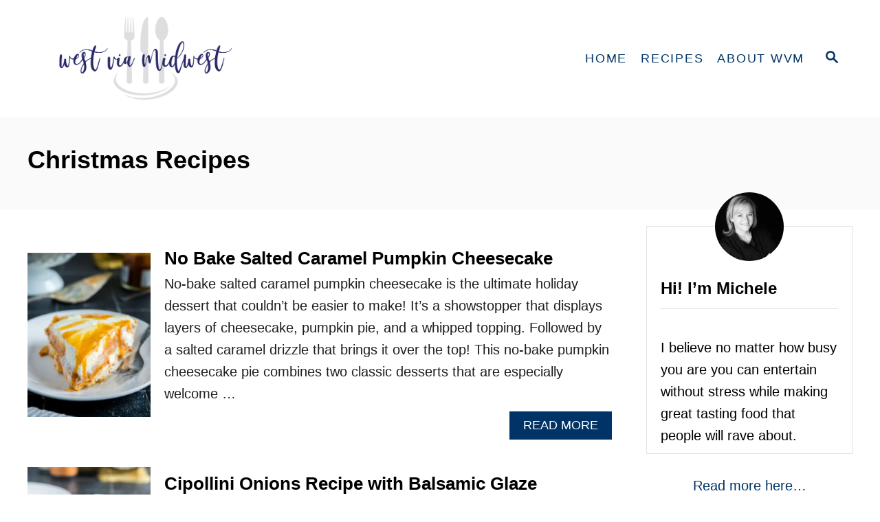

--- FILE ---
content_type: text/html; charset=UTF-8
request_url: https://www.westviamidwest.com/category/holiday/christmas-holiday/
body_size: 23772
content:
<!DOCTYPE html><html lang="en-US">
	<head>
				<meta charset="UTF-8">
		<meta name="viewport" content="width=device-width, initial-scale=1.0">
		<meta http-equiv="X-UA-Compatible" content="ie=edge">
		<meta name='robots' content='noindex, follow' />

	<!-- This site is optimized with the Yoast SEO plugin v26.8 - https://yoast.com/product/yoast-seo-wordpress/ -->
	<title>Christmas Recipes Archives - West Via Midwest</title>
	<meta property="og:locale" content="en_US" />
	<meta property="og:type" content="article" />
	<meta property="og:title" content="Christmas Recipes Archives - West Via Midwest" />
	<meta property="og:url" content="https://www.westviamidwest.com/category/holiday/christmas-holiday/" />
	<meta property="og:site_name" content="West Via Midwest" />
	<meta name="twitter:card" content="summary_large_image" />
	<meta name="twitter:site" content="@westviamidwest" />
	<script type="application/ld+json" class="yoast-schema-graph">{"@context":"https://schema.org","@graph":[{"@type":"CollectionPage","@id":"https://www.westviamidwest.com/category/holiday/christmas-holiday/","url":"https://www.westviamidwest.com/category/holiday/christmas-holiday/","name":"Christmas Recipes Archives - West Via Midwest","isPartOf":{"@id":"https://www.westviamidwest.com/#website"},"primaryImageOfPage":{"@id":"https://www.westviamidwest.com/category/holiday/christmas-holiday/#primaryimage"},"image":{"@id":"https://www.westviamidwest.com/category/holiday/christmas-holiday/#primaryimage"},"thumbnailUrl":"https://www.westviamidwest.com/wp-content/uploads/2021/09/No-bake-Pumpkin-Cheesecake-Recipe-West-Via-Midwest-5.jpg","breadcrumb":{"@id":"https://www.westviamidwest.com/category/holiday/christmas-holiday/#breadcrumb"},"inLanguage":"en-US"},{"@type":"ImageObject","inLanguage":"en-US","@id":"https://www.westviamidwest.com/category/holiday/christmas-holiday/#primaryimage","url":"https://www.westviamidwest.com/wp-content/uploads/2021/09/No-bake-Pumpkin-Cheesecake-Recipe-West-Via-Midwest-5.jpg","contentUrl":"https://www.westviamidwest.com/wp-content/uploads/2021/09/No-bake-Pumpkin-Cheesecake-Recipe-West-Via-Midwest-5.jpg","width":1200,"height":1804,"caption":"no-bake pumpkin cheesecake pie with salted caramel over the top"},{"@type":"BreadcrumbList","@id":"https://www.westviamidwest.com/category/holiday/christmas-holiday/#breadcrumb","itemListElement":[{"@type":"ListItem","position":1,"name":"Home","item":"https://www.westviamidwest.com/"},{"@type":"ListItem","position":2,"name":"Holiday","item":"https://www.westviamidwest.com/category/holiday/"},{"@type":"ListItem","position":3,"name":"Christmas Recipes"}]},{"@type":"WebSite","@id":"https://www.westviamidwest.com/#website","url":"https://www.westviamidwest.com/","name":"West Via Midwest","description":"Restaurant Quality Meals and Appetizers easily made at home","publisher":{"@id":"https://www.westviamidwest.com/#organization"},"potentialAction":[{"@type":"SearchAction","target":{"@type":"EntryPoint","urlTemplate":"https://www.westviamidwest.com/?s={search_term_string}"},"query-input":{"@type":"PropertyValueSpecification","valueRequired":true,"valueName":"search_term_string"}}],"inLanguage":"en-US"},{"@type":"Organization","@id":"https://www.westviamidwest.com/#organization","name":"West Via Midwest","url":"https://www.westviamidwest.com/","logo":{"@type":"ImageObject","inLanguage":"en-US","@id":"https://www.westviamidwest.com/#/schema/logo/image/","url":"https://www.westviamidwest.com/wp-content/uploads/2017/12/WVM-logo-Final-01.png","contentUrl":"https://www.westviamidwest.com/wp-content/uploads/2017/12/WVM-logo-Final-01.png","width":834,"height":355,"caption":"West Via Midwest"},"image":{"@id":"https://www.westviamidwest.com/#/schema/logo/image/"},"sameAs":["https://www.facebook.com/westviamidwest/","https://x.com/westviamidwest","https://www.instagram.com/michele_westviamidwest/","https://www.pinterest.com/westviamidwest/"]}]}</script>
	<!-- / Yoast SEO plugin. -->


<link rel='dns-prefetch' href='//scripts.mediavine.com' />
<link rel='dns-prefetch' href='//www.googletagmanager.com' />
<link rel='dns-prefetch' href='//fonts.googleapis.com' />

<link rel="alternate" type="application/rss+xml" title="West Via Midwest &raquo; Christmas Recipes Category Feed" href="https://www.westviamidwest.com/category/holiday/christmas-holiday/feed/" />
<style type="text/css" id="mv-trellis-custom-css">:root{--mv-trellis-color-link:var(--mv-trellis-color-primary);--mv-trellis-color-link-hover:var(--mv-trellis-color-secondary);--mv-trellis-font-body:system,-apple-system,".SFNSText-Regular","San Francisco","Roboto","Segoe UI","Helvetica Neue","Lucida Grande",sans-serif;--mv-trellis-font-heading:system,-apple-system,".SFNSText-Regular","San Francisco","Roboto","Segoe UI","Helvetica Neue","Lucida Grande",sans-serif;--mv-trellis-font-size-ex-sm:0.83375rem;--mv-trellis-font-size-sm:1.09375rem;--mv-trellis-font-size:1.25rem;--mv-trellis-font-size-lg:1.40625rem;--mv-trellis-color-primary:#003366;--mv-trellis-color-secondary:#919191;--mv-trellis-max-logo-size:150px;--mv-trellis-gutter-small:10px;--mv-trellis-gutter:20px;--mv-trellis-gutter-double:40px;--mv-trellis-gutter-large:50px;--mv-trellis-color-background-accent:#fafafa;--mv-trellis-h1-font-color:#000000;--mv-trellis-h1-font-size:2.25rem;}</style><style id='wp-img-auto-sizes-contain-inline-css' type='text/css'>
img:is([sizes=auto i],[sizes^="auto," i]){contain-intrinsic-size:3000px 1500px}
/*# sourceURL=wp-img-auto-sizes-contain-inline-css */
</style>
<style id='wp-block-library-inline-css' type='text/css'>
:root{--wp-block-synced-color:#7a00df;--wp-block-synced-color--rgb:122,0,223;--wp-bound-block-color:var(--wp-block-synced-color);--wp-editor-canvas-background:#ddd;--wp-admin-theme-color:#007cba;--wp-admin-theme-color--rgb:0,124,186;--wp-admin-theme-color-darker-10:#006ba1;--wp-admin-theme-color-darker-10--rgb:0,107,160.5;--wp-admin-theme-color-darker-20:#005a87;--wp-admin-theme-color-darker-20--rgb:0,90,135;--wp-admin-border-width-focus:2px}@media (min-resolution:192dpi){:root{--wp-admin-border-width-focus:1.5px}}.wp-element-button{cursor:pointer}:root .has-very-light-gray-background-color{background-color:#eee}:root .has-very-dark-gray-background-color{background-color:#313131}:root .has-very-light-gray-color{color:#eee}:root .has-very-dark-gray-color{color:#313131}:root .has-vivid-green-cyan-to-vivid-cyan-blue-gradient-background{background:linear-gradient(135deg,#00d084,#0693e3)}:root .has-purple-crush-gradient-background{background:linear-gradient(135deg,#34e2e4,#4721fb 50%,#ab1dfe)}:root .has-hazy-dawn-gradient-background{background:linear-gradient(135deg,#faaca8,#dad0ec)}:root .has-subdued-olive-gradient-background{background:linear-gradient(135deg,#fafae1,#67a671)}:root .has-atomic-cream-gradient-background{background:linear-gradient(135deg,#fdd79a,#004a59)}:root .has-nightshade-gradient-background{background:linear-gradient(135deg,#330968,#31cdcf)}:root .has-midnight-gradient-background{background:linear-gradient(135deg,#020381,#2874fc)}:root{--wp--preset--font-size--normal:16px;--wp--preset--font-size--huge:42px}.has-regular-font-size{font-size:1em}.has-larger-font-size{font-size:2.625em}.has-normal-font-size{font-size:var(--wp--preset--font-size--normal)}.has-huge-font-size{font-size:var(--wp--preset--font-size--huge)}.has-text-align-center{text-align:center}.has-text-align-left{text-align:left}.has-text-align-right{text-align:right}.has-fit-text{white-space:nowrap!important}#end-resizable-editor-section{display:none}.aligncenter{clear:both}.items-justified-left{justify-content:flex-start}.items-justified-center{justify-content:center}.items-justified-right{justify-content:flex-end}.items-justified-space-between{justify-content:space-between}.screen-reader-text{border:0;clip-path:inset(50%);height:1px;margin:-1px;overflow:hidden;padding:0;position:absolute;width:1px;word-wrap:normal!important}.screen-reader-text:focus{background-color:#ddd;clip-path:none;color:#444;display:block;font-size:1em;height:auto;left:5px;line-height:normal;padding:15px 23px 14px;text-decoration:none;top:5px;width:auto;z-index:100000}html :where(.has-border-color){border-style:solid}html :where([style*=border-top-color]){border-top-style:solid}html :where([style*=border-right-color]){border-right-style:solid}html :where([style*=border-bottom-color]){border-bottom-style:solid}html :where([style*=border-left-color]){border-left-style:solid}html :where([style*=border-width]){border-style:solid}html :where([style*=border-top-width]){border-top-style:solid}html :where([style*=border-right-width]){border-right-style:solid}html :where([style*=border-bottom-width]){border-bottom-style:solid}html :where([style*=border-left-width]){border-left-style:solid}html :where(img[class*=wp-image-]){height:auto;max-width:100%}:where(figure){margin:0 0 1em}html :where(.is-position-sticky){--wp-admin--admin-bar--position-offset:var(--wp-admin--admin-bar--height,0px)}@media screen and (max-width:600px){html :where(.is-position-sticky){--wp-admin--admin-bar--position-offset:0px}}

/*# sourceURL=wp-block-library-inline-css */
</style><style id='wp-block-heading-inline-css' type='text/css'>
h1:where(.wp-block-heading).has-background,h2:where(.wp-block-heading).has-background,h3:where(.wp-block-heading).has-background,h4:where(.wp-block-heading).has-background,h5:where(.wp-block-heading).has-background,h6:where(.wp-block-heading).has-background{padding:1.25em 2.375em}h1.has-text-align-left[style*=writing-mode]:where([style*=vertical-lr]),h1.has-text-align-right[style*=writing-mode]:where([style*=vertical-rl]),h2.has-text-align-left[style*=writing-mode]:where([style*=vertical-lr]),h2.has-text-align-right[style*=writing-mode]:where([style*=vertical-rl]),h3.has-text-align-left[style*=writing-mode]:where([style*=vertical-lr]),h3.has-text-align-right[style*=writing-mode]:where([style*=vertical-rl]),h4.has-text-align-left[style*=writing-mode]:where([style*=vertical-lr]),h4.has-text-align-right[style*=writing-mode]:where([style*=vertical-rl]),h5.has-text-align-left[style*=writing-mode]:where([style*=vertical-lr]),h5.has-text-align-right[style*=writing-mode]:where([style*=vertical-rl]),h6.has-text-align-left[style*=writing-mode]:where([style*=vertical-lr]),h6.has-text-align-right[style*=writing-mode]:where([style*=vertical-rl]){rotate:180deg}
/*# sourceURL=https://www.westviamidwest.com/wp-includes/blocks/heading/style.min.css */
</style>
<style id='wp-block-list-inline-css' type='text/css'>
ol,ul{box-sizing:border-box}:root :where(.wp-block-list.has-background){padding:1.25em 2.375em}
/*# sourceURL=https://www.westviamidwest.com/wp-includes/blocks/list/style.min.css */
</style>
<style id='wp-block-paragraph-inline-css' type='text/css'>
.is-small-text{font-size:.875em}.is-regular-text{font-size:1em}.is-large-text{font-size:2.25em}.is-larger-text{font-size:3em}.has-drop-cap:not(:focus):first-letter{float:left;font-size:8.4em;font-style:normal;font-weight:100;line-height:.68;margin:.05em .1em 0 0;text-transform:uppercase}body.rtl .has-drop-cap:not(:focus):first-letter{float:none;margin-left:.1em}p.has-drop-cap.has-background{overflow:hidden}:root :where(p.has-background){padding:1.25em 2.375em}:where(p.has-text-color:not(.has-link-color)) a{color:inherit}p.has-text-align-left[style*="writing-mode:vertical-lr"],p.has-text-align-right[style*="writing-mode:vertical-rl"]{rotate:180deg}
/*# sourceURL=https://www.westviamidwest.com/wp-includes/blocks/paragraph/style.min.css */
</style>
<style id='global-styles-inline-css' type='text/css'>
:root{--wp--preset--aspect-ratio--square: 1;--wp--preset--aspect-ratio--4-3: 4/3;--wp--preset--aspect-ratio--3-4: 3/4;--wp--preset--aspect-ratio--3-2: 3/2;--wp--preset--aspect-ratio--2-3: 2/3;--wp--preset--aspect-ratio--16-9: 16/9;--wp--preset--aspect-ratio--9-16: 9/16;--wp--preset--color--black: #000000;--wp--preset--color--cyan-bluish-gray: #abb8c3;--wp--preset--color--white: #ffffff;--wp--preset--color--pale-pink: #f78da7;--wp--preset--color--vivid-red: #cf2e2e;--wp--preset--color--luminous-vivid-orange: #ff6900;--wp--preset--color--luminous-vivid-amber: #fcb900;--wp--preset--color--light-green-cyan: #7bdcb5;--wp--preset--color--vivid-green-cyan: #00d084;--wp--preset--color--pale-cyan-blue: #8ed1fc;--wp--preset--color--vivid-cyan-blue: #0693e3;--wp--preset--color--vivid-purple: #9b51e0;--wp--preset--gradient--vivid-cyan-blue-to-vivid-purple: linear-gradient(135deg,rgb(6,147,227) 0%,rgb(155,81,224) 100%);--wp--preset--gradient--light-green-cyan-to-vivid-green-cyan: linear-gradient(135deg,rgb(122,220,180) 0%,rgb(0,208,130) 100%);--wp--preset--gradient--luminous-vivid-amber-to-luminous-vivid-orange: linear-gradient(135deg,rgb(252,185,0) 0%,rgb(255,105,0) 100%);--wp--preset--gradient--luminous-vivid-orange-to-vivid-red: linear-gradient(135deg,rgb(255,105,0) 0%,rgb(207,46,46) 100%);--wp--preset--gradient--very-light-gray-to-cyan-bluish-gray: linear-gradient(135deg,rgb(238,238,238) 0%,rgb(169,184,195) 100%);--wp--preset--gradient--cool-to-warm-spectrum: linear-gradient(135deg,rgb(74,234,220) 0%,rgb(151,120,209) 20%,rgb(207,42,186) 40%,rgb(238,44,130) 60%,rgb(251,105,98) 80%,rgb(254,248,76) 100%);--wp--preset--gradient--blush-light-purple: linear-gradient(135deg,rgb(255,206,236) 0%,rgb(152,150,240) 100%);--wp--preset--gradient--blush-bordeaux: linear-gradient(135deg,rgb(254,205,165) 0%,rgb(254,45,45) 50%,rgb(107,0,62) 100%);--wp--preset--gradient--luminous-dusk: linear-gradient(135deg,rgb(255,203,112) 0%,rgb(199,81,192) 50%,rgb(65,88,208) 100%);--wp--preset--gradient--pale-ocean: linear-gradient(135deg,rgb(255,245,203) 0%,rgb(182,227,212) 50%,rgb(51,167,181) 100%);--wp--preset--gradient--electric-grass: linear-gradient(135deg,rgb(202,248,128) 0%,rgb(113,206,126) 100%);--wp--preset--gradient--midnight: linear-gradient(135deg,rgb(2,3,129) 0%,rgb(40,116,252) 100%);--wp--preset--font-size--small: 13px;--wp--preset--font-size--medium: 20px;--wp--preset--font-size--large: 36px;--wp--preset--font-size--x-large: 42px;--wp--preset--spacing--20: 0.44rem;--wp--preset--spacing--30: 0.67rem;--wp--preset--spacing--40: 1rem;--wp--preset--spacing--50: 1.5rem;--wp--preset--spacing--60: 2.25rem;--wp--preset--spacing--70: 3.38rem;--wp--preset--spacing--80: 5.06rem;--wp--preset--shadow--natural: 6px 6px 9px rgba(0, 0, 0, 0.2);--wp--preset--shadow--deep: 12px 12px 50px rgba(0, 0, 0, 0.4);--wp--preset--shadow--sharp: 6px 6px 0px rgba(0, 0, 0, 0.2);--wp--preset--shadow--outlined: 6px 6px 0px -3px rgb(255, 255, 255), 6px 6px rgb(0, 0, 0);--wp--preset--shadow--crisp: 6px 6px 0px rgb(0, 0, 0);}:where(.is-layout-flex){gap: 0.5em;}:where(.is-layout-grid){gap: 0.5em;}body .is-layout-flex{display: flex;}.is-layout-flex{flex-wrap: wrap;align-items: center;}.is-layout-flex > :is(*, div){margin: 0;}body .is-layout-grid{display: grid;}.is-layout-grid > :is(*, div){margin: 0;}:where(.wp-block-columns.is-layout-flex){gap: 2em;}:where(.wp-block-columns.is-layout-grid){gap: 2em;}:where(.wp-block-post-template.is-layout-flex){gap: 1.25em;}:where(.wp-block-post-template.is-layout-grid){gap: 1.25em;}.has-black-color{color: var(--wp--preset--color--black) !important;}.has-cyan-bluish-gray-color{color: var(--wp--preset--color--cyan-bluish-gray) !important;}.has-white-color{color: var(--wp--preset--color--white) !important;}.has-pale-pink-color{color: var(--wp--preset--color--pale-pink) !important;}.has-vivid-red-color{color: var(--wp--preset--color--vivid-red) !important;}.has-luminous-vivid-orange-color{color: var(--wp--preset--color--luminous-vivid-orange) !important;}.has-luminous-vivid-amber-color{color: var(--wp--preset--color--luminous-vivid-amber) !important;}.has-light-green-cyan-color{color: var(--wp--preset--color--light-green-cyan) !important;}.has-vivid-green-cyan-color{color: var(--wp--preset--color--vivid-green-cyan) !important;}.has-pale-cyan-blue-color{color: var(--wp--preset--color--pale-cyan-blue) !important;}.has-vivid-cyan-blue-color{color: var(--wp--preset--color--vivid-cyan-blue) !important;}.has-vivid-purple-color{color: var(--wp--preset--color--vivid-purple) !important;}.has-black-background-color{background-color: var(--wp--preset--color--black) !important;}.has-cyan-bluish-gray-background-color{background-color: var(--wp--preset--color--cyan-bluish-gray) !important;}.has-white-background-color{background-color: var(--wp--preset--color--white) !important;}.has-pale-pink-background-color{background-color: var(--wp--preset--color--pale-pink) !important;}.has-vivid-red-background-color{background-color: var(--wp--preset--color--vivid-red) !important;}.has-luminous-vivid-orange-background-color{background-color: var(--wp--preset--color--luminous-vivid-orange) !important;}.has-luminous-vivid-amber-background-color{background-color: var(--wp--preset--color--luminous-vivid-amber) !important;}.has-light-green-cyan-background-color{background-color: var(--wp--preset--color--light-green-cyan) !important;}.has-vivid-green-cyan-background-color{background-color: var(--wp--preset--color--vivid-green-cyan) !important;}.has-pale-cyan-blue-background-color{background-color: var(--wp--preset--color--pale-cyan-blue) !important;}.has-vivid-cyan-blue-background-color{background-color: var(--wp--preset--color--vivid-cyan-blue) !important;}.has-vivid-purple-background-color{background-color: var(--wp--preset--color--vivid-purple) !important;}.has-black-border-color{border-color: var(--wp--preset--color--black) !important;}.has-cyan-bluish-gray-border-color{border-color: var(--wp--preset--color--cyan-bluish-gray) !important;}.has-white-border-color{border-color: var(--wp--preset--color--white) !important;}.has-pale-pink-border-color{border-color: var(--wp--preset--color--pale-pink) !important;}.has-vivid-red-border-color{border-color: var(--wp--preset--color--vivid-red) !important;}.has-luminous-vivid-orange-border-color{border-color: var(--wp--preset--color--luminous-vivid-orange) !important;}.has-luminous-vivid-amber-border-color{border-color: var(--wp--preset--color--luminous-vivid-amber) !important;}.has-light-green-cyan-border-color{border-color: var(--wp--preset--color--light-green-cyan) !important;}.has-vivid-green-cyan-border-color{border-color: var(--wp--preset--color--vivid-green-cyan) !important;}.has-pale-cyan-blue-border-color{border-color: var(--wp--preset--color--pale-cyan-blue) !important;}.has-vivid-cyan-blue-border-color{border-color: var(--wp--preset--color--vivid-cyan-blue) !important;}.has-vivid-purple-border-color{border-color: var(--wp--preset--color--vivid-purple) !important;}.has-vivid-cyan-blue-to-vivid-purple-gradient-background{background: var(--wp--preset--gradient--vivid-cyan-blue-to-vivid-purple) !important;}.has-light-green-cyan-to-vivid-green-cyan-gradient-background{background: var(--wp--preset--gradient--light-green-cyan-to-vivid-green-cyan) !important;}.has-luminous-vivid-amber-to-luminous-vivid-orange-gradient-background{background: var(--wp--preset--gradient--luminous-vivid-amber-to-luminous-vivid-orange) !important;}.has-luminous-vivid-orange-to-vivid-red-gradient-background{background: var(--wp--preset--gradient--luminous-vivid-orange-to-vivid-red) !important;}.has-very-light-gray-to-cyan-bluish-gray-gradient-background{background: var(--wp--preset--gradient--very-light-gray-to-cyan-bluish-gray) !important;}.has-cool-to-warm-spectrum-gradient-background{background: var(--wp--preset--gradient--cool-to-warm-spectrum) !important;}.has-blush-light-purple-gradient-background{background: var(--wp--preset--gradient--blush-light-purple) !important;}.has-blush-bordeaux-gradient-background{background: var(--wp--preset--gradient--blush-bordeaux) !important;}.has-luminous-dusk-gradient-background{background: var(--wp--preset--gradient--luminous-dusk) !important;}.has-pale-ocean-gradient-background{background: var(--wp--preset--gradient--pale-ocean) !important;}.has-electric-grass-gradient-background{background: var(--wp--preset--gradient--electric-grass) !important;}.has-midnight-gradient-background{background: var(--wp--preset--gradient--midnight) !important;}.has-small-font-size{font-size: var(--wp--preset--font-size--small) !important;}.has-medium-font-size{font-size: var(--wp--preset--font-size--medium) !important;}.has-large-font-size{font-size: var(--wp--preset--font-size--large) !important;}.has-x-large-font-size{font-size: var(--wp--preset--font-size--x-large) !important;}
/*# sourceURL=global-styles-inline-css */
</style>

<style id='classic-theme-styles-inline-css' type='text/css'>
/*! This file is auto-generated */
.wp-block-button__link{color:#fff;background-color:#32373c;border-radius:9999px;box-shadow:none;text-decoration:none;padding:calc(.667em + 2px) calc(1.333em + 2px);font-size:1.125em}.wp-block-file__button{background:#32373c;color:#fff;text-decoration:none}
/*# sourceURL=/wp-includes/css/classic-themes.min.css */
</style>
<style id='dpsp-frontend-style-pro-inline-css' type='text/css'>

				@media screen and ( max-width : 720px ) {
					.dpsp-content-wrapper.dpsp-hide-on-mobile,
					.dpsp-share-text.dpsp-hide-on-mobile,
					.dpsp-content-wrapper .dpsp-network-label {
						display: none;
					}
					.dpsp-has-spacing .dpsp-networks-btns-wrapper li {
						margin:0 2% 10px 0;
					}
					.dpsp-network-btn.dpsp-has-label:not(.dpsp-has-count) {
						max-height: 40px;
						padding: 0;
						justify-content: center;
					}
					.dpsp-content-wrapper.dpsp-size-small .dpsp-network-btn.dpsp-has-label:not(.dpsp-has-count){
						max-height: 32px;
					}
					.dpsp-content-wrapper.dpsp-size-large .dpsp-network-btn.dpsp-has-label:not(.dpsp-has-count){
						max-height: 46px;
					}
				}
			
			@media screen and ( max-width : 720px ) {
				aside#dpsp-floating-sidebar.dpsp-hide-on-mobile.opened {
					display: none;
				}
			}
			
			@media screen and ( max-width : 720px ) {
				#dpsp-pop-up.dpsp-hide-on-mobile, #dpsp-pop-up-overlay.dpsp-hide-on-mobile {
					display: none;
				}
			}
			
			@media screen and ( max-width : 720px ) {
				aside#dpsp-floating-sidebar.dpsp-hide-on-mobile.opened {
					display: none;
				}
			}
			
@media only screen and (max-width:600px) {.hide-featured-image-on-mobile #content .article-featured-img img{display: none;}}
/*# sourceURL=dpsp-frontend-style-pro-inline-css */
</style>
<link rel="stylesheet" class="mvt-styles" href="https://www.westviamidwest.com/wp-content/mvt-critical/1/66b3bff3ccdd8fe60c3b9387b56d4a03.d1c1387322b583429daa69b7a8b47d3b.secondary.css?ver=e3017ef78eea2eea9f3fc3d14a68e1a9" media="print" onload="this.media='all'"><noscript><link rel='stylesheet' id='mvt-uncritical-css' href='https://www.westviamidwest.com/wp-content/mvt-critical/1/66b3bff3ccdd8fe60c3b9387b56d4a03.d1c1387322b583429daa69b7a8b47d3b.secondary.css?ver=e3017ef78eea2eea9f3fc3d14a68e1a9' type='text/css' media='all' />
</noscript><style>@charset "UTF-8";ul{box-sizing:border-box}:root{--wp--preset--font-size--normal:16px;--wp--preset--font-size--huge:42px}.screen-reader-text{border:0;clip-path:inset(50%);height:1px;margin:-1px;overflow:hidden;padding:0;position:absolute;width:1px;word-wrap:normal!important}html :where(img[class*=wp-image-]){height:auto;max-width:100%}:where(figure){margin:0 0 1em}#dpsp-content-top{margin-bottom:1.2em}.dpsp-share-text{margin-bottom:10px;font-weight:700}.dpsp-networks-btns-wrapper{margin:0!important;padding:0!important;list-style:none!important}.dpsp-networks-btns-wrapper:after{display:block;clear:both;height:0;content:""}.dpsp-networks-btns-wrapper li{float:left;margin:0;padding:0;border:0;list-style-type:none!important}.dpsp-networks-btns-wrapper li:before{display:none!important}.dpsp-networks-btns-wrapper li:first-child{margin-left:0!important}.dpsp-networks-btns-wrapper .dpsp-network-btn{display:flex;position:relative;-moz-box-sizing:border-box;box-sizing:border-box;width:100%;min-width:40px;height:40px;max-height:40px;padding:0;border:2px solid;border-radius:0;box-shadow:none;font-family:Arial,sans-serif;font-size:14px;font-weight:700;line-height:36px;text-align:center;vertical-align:middle;text-decoration:none!important;text-transform:unset!important}.dpsp-networks-btns-wrapper.dpsp-column-auto .dpsp-network-btn.dpsp-no-label{width:40px}.dpsp-button-style-6 .dpsp-networks-btns-wrapper.dpsp-column-auto:not(.dpsp-networks-btns-sidebar):not(.dpsp-networks-btns-sticky-bar) .dpsp-network-btn.dpsp-no-label .dpsp-network-icon,.dpsp-button-style-7 .dpsp-networks-btns-wrapper.dpsp-column-auto:not(.dpsp-networks-btns-sidebar):not(.dpsp-networks-btns-sticky-bar) .dpsp-network-btn.dpsp-no-label .dpsp-network-icon,.dpsp-button-style-8 .dpsp-networks-btns-wrapper.dpsp-column-auto:not(.dpsp-networks-btns-sidebar):not(.dpsp-networks-btns-sticky-bar) .dpsp-network-btn.dpsp-no-label .dpsp-network-icon{left:-2px}.dpsp-networks-btns-wrapper .dpsp-network-btn:after{display:block;clear:both;height:0;content:""}.dpsp-networks-btns-wrapper.dpsp-column-auto .dpsp-network-btn.dpsp-no-label{padding-left:0!important}.dpsp-button-style-6 .dpsp-networks-btns-wrapper:not(.dpsp-networks-btns-sidebar):not(.dpsp-column-auto):not(.dpsp-column-6) .dpsp-network-btn.dpsp-has-count-only .dpsp-network-label-wrapper,.dpsp-button-style-7 .dpsp-networks-btns-wrapper:not(.dpsp-networks-btns-sidebar):not(.dpsp-column-auto):not(.dpsp-column-6) .dpsp-network-btn.dpsp-has-count-only .dpsp-network-label-wrapper{display:inline-block;text-indent:2em}.dpsp-networks-btns-wrapper.dpsp-column-1 li{width:100%;margin-left:0}.dpsp-has-spacing .dpsp-networks-btns-wrapper.dpsp-column-1 li{margin-right:0}.dpsp-networks-btns-wrapper.dpsp-column-2 li{width:50%}.dpsp-has-spacing .dpsp-networks-btns-wrapper.dpsp-column-2 li{width:49%}.dpsp-networks-btns-wrapper.dpsp-column-2 li:nth-child(2n){margin-right:0}.dpsp-networks-btns-wrapper.dpsp-column-3 li{width:33.3333%}.dpsp-has-spacing .dpsp-networks-btns-wrapper.dpsp-column-3 li{width:32%}.dpsp-networks-btns-wrapper.dpsp-column-3 li:nth-child(3n){margin-right:0}.dpsp-networks-btns-wrapper.dpsp-column-4 li{width:25%}.dpsp-has-spacing .dpsp-networks-btns-wrapper.dpsp-column-4 li{width:23.5%}.dpsp-networks-btns-wrapper.dpsp-column-4 li:nth-child(4n){margin-right:0}.dpsp-networks-btns-wrapper.dpsp-column-5 li{width:20%}.dpsp-has-spacing .dpsp-networks-btns-wrapper.dpsp-column-5 li{width:18.4%}.dpsp-networks-btns-wrapper.dpsp-column-5 li:nth-child(5n){margin-right:0}.dpsp-networks-btns-wrapper.dpsp-column-6 li{width:16.6666%}.dpsp-has-spacing .dpsp-networks-btns-wrapper.dpsp-column-6 li{width:15%}.dpsp-networks-btns-wrapper.dpsp-column-6 li:nth-child(6n){margin-right:0}.dpsp-networks-btns-wrapper.dpsp-column-7 li{width:14.285%}.dpsp-has-spacing .dpsp-networks-btns-wrapper.dpsp-column-7 li{width:13%}.dpsp-networks-btns-wrapper.dpsp-column-7 li:nth-child(6n){margin-right:0}.dpsp-no-labels .dpsp-networks-btns-wrapper .dpsp-network-btn{padding:0!important;text-align:center}.dpsp-facebook{--networkAccent:#334d87;--networkColor:#3a579a;--networkHover:rgba(51,77,135,0.4)}.dpsp-networks-btns-wrapper .dpsp-network-btn.dpsp-facebook{border-color:#3a579a;color:#3a579a;background:#3a579a}.dpsp-networks-btns-wrapper .dpsp-network-btn.dpsp-facebook:not(:hover):not(:active){color:#3a579a}.dpsp-networks-btns-wrapper .dpsp-network-btn.dpsp-facebook .dpsp-network-icon{border-color:#3a579a;color:#3a579a;background:#3a579a}.dpsp-networks-btns-wrapper .dpsp-network-btn.dpsp-facebook .dpsp-network-icon .dpsp-network-icon-inner>svg{fill:var(--customNetworkColor,var(--networkColor,#3a579a))}.dpsp-pinterest{--networkAccent:#b31e24;--networkColor:#c92228;--networkHover:rgba(179,30,36,0.4)}.dpsp-networks-btns-wrapper .dpsp-network-btn.dpsp-pinterest{border-color:#c92228;color:#c92228;background:#c92228}.dpsp-networks-btns-wrapper .dpsp-network-btn.dpsp-pinterest:not(:hover):not(:active){color:#c92228}.dpsp-networks-btns-wrapper .dpsp-network-btn.dpsp-pinterest .dpsp-network-icon{border-color:#c92228;color:#c92228;background:#c92228}.dpsp-networks-btns-wrapper .dpsp-network-btn.dpsp-pinterest .dpsp-network-icon .dpsp-network-icon-inner>svg{fill:var(--customNetworkColor,var(--networkColor,#c92228))}.dpsp-instagram{--networkAccent:#a9257e;--networkColor:#bc2a8d;--networkHover:rgba(169,37,126,0.4)}.dpsp-networks-btns-wrapper .dpsp-network-btn.dpsp-instagram{border-color:#bc2a8d;color:#bc2a8d;background:#bc2a8d}.dpsp-networks-btns-wrapper .dpsp-network-btn.dpsp-instagram:not(:hover):not(:active){color:#bc2a8d}.dpsp-networks-btns-wrapper .dpsp-network-btn.dpsp-instagram .dpsp-network-icon{border-color:#bc2a8d;color:#bc2a8d;background:#bc2a8d}.dpsp-networks-btns-wrapper .dpsp-network-btn.dpsp-instagram .dpsp-network-icon .dpsp-network-icon-inner>svg{fill:var(--customNetworkColor,var(--networkColor,#bc2a8d))}.dpsp-has-spacing .dpsp-networks-btns-wrapper li{margin-right:2%;margin-bottom:10px;margin-left:0!important}.dpsp-size-small .dpsp-networks-btns-wrapper.dpsp-column-auto:not(.dpsp-networks-btns-sidebar):not(.dpsp-networks-btns-sticky-bar) .dpsp-network-btn.dpsp-no-label{width:32px}.dpsp-size-small .dpsp-networks-btns-wrapper.dpsp-column-auto:not(.dpsp-networks-btns-sidebar):not(.dpsp-networks-btns-sticky-bar) .dpsp-network-btn.dpsp-no-label .dpsp-network-icon{left:0}.dpsp-size-small.dpsp-button-style-6 .dpsp-networks-btns-wrapper.dpsp-column-auto:not(.dpsp-networks-btns-sidebar):not(.dpsp-networks-btns-sticky-bar) .dpsp-network-btn.dpsp-no-label .dpsp-network-icon,.dpsp-size-small.dpsp-button-style-7 .dpsp-networks-btns-wrapper.dpsp-column-auto:not(.dpsp-networks-btns-sidebar):not(.dpsp-networks-btns-sticky-bar) .dpsp-network-btn.dpsp-no-label .dpsp-network-icon,.dpsp-size-small.dpsp-button-style-8 .dpsp-networks-btns-wrapper.dpsp-column-auto:not(.dpsp-networks-btns-sidebar):not(.dpsp-networks-btns-sticky-bar) .dpsp-network-btn.dpsp-no-label .dpsp-network-icon{left:-2px}.dpsp-size-large .dpsp-networks-btns-wrapper.dpsp-column-auto:not(.dpsp-networks-btns-sidebar):not(.dpsp-networks-btns-sticky-bar) .dpsp-network-btn.dpsp-no-label{width:46px}.dpsp-size-large .dpsp-networks-btns-wrapper.dpsp-column-auto:not(.dpsp-networks-btns-sidebar):not(.dpsp-networks-btns-sticky-bar) .dpsp-network-btn.dpsp-no-label .dpsp-network-icon{left:0}.dpsp-size-large.dpsp-button-style-6 .dpsp-networks-btns-wrapper.dpsp-column-auto:not(.dpsp-networks-btns-sidebar):not(.dpsp-networks-btns-sticky-bar) .dpsp-network-btn.dpsp-no-label .dpsp-network-icon,.dpsp-size-large.dpsp-button-style-7 .dpsp-networks-btns-wrapper.dpsp-column-auto:not(.dpsp-networks-btns-sidebar):not(.dpsp-networks-btns-sticky-bar) .dpsp-network-btn.dpsp-no-label .dpsp-network-icon,.dpsp-size-large.dpsp-button-style-8 .dpsp-networks-btns-wrapper.dpsp-column-auto:not(.dpsp-networks-btns-sidebar):not(.dpsp-networks-btns-sticky-bar) .dpsp-network-btn.dpsp-no-label .dpsp-network-icon{left:-2px}.dpsp-networks-btns-wrapper.dpsp-networks-btns-pop-up.dpsp-column-auto{text-align:center}.dpsp-networks-btns-wrapper.dpsp-networks-btns-pop-up.dpsp-column-auto li{display:inline-block;float:none}.dpsp-shape-rounded.dpsp-has-spacing .dpsp-networks-btns-sidebar .dpsp-network-btn .dpsp-network-icon{border-radius:4px}.dpsp-shortcode-follow-wrapper>.dpsp-networks-btns-follow-widget{display:flex;flex-flow:row wrap}.dpsp-shortcode-follow-wrapper.dpsp-follow-align-center>.dpsp-networks-btns-follow-widget{justify-content:center}.dpsp-networks-btns-wrapper .dpsp-network-btn .dpsp-network-icon{display:block;position:relative;top:-2px;left:-2px;-moz-box-sizing:border-box;box-sizing:border-box;width:40px;height:40px;border:2px solid;font-size:14px;line-height:36px;text-align:center;align-self:start;flex:0 0 auto}.dpsp-icon-total-share svg,.dpsp-network-icon .dpsp-network-icon-inner svg{position:relative;overflow:visible;width:auto;max-height:14px}.dpsp-size-large .dpsp-icon-total-share svg{max-height:22px}.widget_dpsp_social_media_follow .dpsp-network-icon .dpsp-network-icon-inner svg{top:.05em}.dpsp-icon-total-share,.dpsp-network-icon-inner{display:flex;align-items:center;justify-content:center}.dpsp-network-icon-inner{height:36px}.dpsp-show-total-share-count{position:relative}.dpsp-total-share-wrapper{position:relative;margin-top:10px;color:#5d6368;font-family:Helvetica,Helvetica Neue,Arial,sans-serif;line-height:1.345}.dpsp-total-share-wrapper .dpsp-total-share-count{font-size:15px;line-height:18px;white-space:nowrap}.dpsp-total-share-wrapper .dpsp-icon-total-share{position:absolute;top:6px;left:0;margin-top:0;margin-left:0}.dpsp-total-share-wrapper .dpsp-icon-total-share svg{top:2px;width:auto;max-height:16px;fill:#5d6368}#dpsp-floating-sidebar .dpsp-total-share-wrapper{margin-bottom:10px}#dpsp-floating-sidebar .dpsp-total-share-wrapper .dpsp-icon-total-share{display:none}.dpsp-total-share-wrapper span{display:block;font-size:11px;font-weight:700;text-align:center;white-space:nowrap;text-transform:uppercase}.dpsp-content-wrapper .dpsp-total-share-wrapper,.dpsp-pop-up-buttons-wrapper .dpsp-total-share-wrapper,.dpsp-share-buttons-wrapper .dpsp-total-share-wrapper,.dpsp-shortcode-wrapper .dpsp-total-share-wrapper{position:absolute;top:50%;box-sizing:border-box;width:60px;height:40px;margin-top:-21px;padding-left:20px}#dpsp-sticky-bar .dpsp-total-share-wrapper{height:32px;margin-top:-16px}#dpsp-sticky-bar-wrapper.dpsp-is-mobile .dpsp-total-share-wrapper{display:none}.dpsp-content-wrapper.dpsp-show-total-share-count.dpsp-show-total-share-count-before,.dpsp-pop-up-buttons-wrapper.dpsp-show-total-share-count.dpsp-show-total-share-count-before,.dpsp-share-buttons-wrapper.dpsp-show-total-share-count.dpsp-show-total-share-count-before,.dpsp-shortcode-wrapper.dpsp-show-total-share-count.dpsp-show-total-share-count-before{padding-left:75px}.dpsp-content-wrapper.dpsp-show-total-share-count.dpsp-show-total-share-count-after,.dpsp-pop-up-buttons-wrapper.dpsp-show-total-share-count.dpsp-show-total-share-count-after,.dpsp-share-buttons-wrapper.dpsp-show-total-share-count.dpsp-show-total-share-count-after,.dpsp-shortcode-wrapper.dpsp-show-total-share-count.dpsp-show-total-share-count-after{padding-right:70px}.dpsp-content-wrapper.dpsp-show-total-share-count.dpsp-show-total-share-count-before .dpsp-total-share-wrapper,.dpsp-pop-up-buttons-wrapper.dpsp-show-total-share-count.dpsp-show-total-share-count-before .dpsp-total-share-wrapper,.dpsp-share-buttons-wrapper.dpsp-show-total-share-count.dpsp-show-total-share-count-before .dpsp-total-share-wrapper,.dpsp-shortcode-wrapper.dpsp-show-total-share-count.dpsp-show-total-share-count-before .dpsp-total-share-wrapper{left:0}.dpsp-content-wrapper.dpsp-show-total-share-count.dpsp-show-total-share-count-after .dpsp-total-share-wrapper,.dpsp-pop-up-buttons-wrapper.dpsp-show-total-share-count.dpsp-show-total-share-count-after .dpsp-total-share-wrapper,.dpsp-share-buttons-wrapper.dpsp-show-total-share-count.dpsp-show-total-share-count-after .dpsp-total-share-wrapper,.dpsp-shortcode-wrapper.dpsp-show-total-share-count.dpsp-show-total-share-count-after .dpsp-total-share-wrapper{right:0}.dpsp-button-style-1 .dpsp-network-btn{color:#fff!important}.dpsp-button-style-1 .dpsp-network-btn.dpsp-no-label{justify-content:center}.dpsp-button-style-1 .dpsp-network-btn .dpsp-network-icon:not(.dpsp-network-icon-outlined) .dpsp-network-icon-inner>svg{fill:#fff!important}a,article,aside,body,div,figure,form,h1,h2,h3,header,html,img,label,li,nav,p,span,ul{margin:0;padding:0;border:0;font-size:100%;vertical-align:baseline}article,aside,figure,header,nav{display:block}body{-webkit-box-sizing:border-box;box-sizing:border-box;color:#000;line-height:1;word-break:break-word;word-wrap:break-word;background:#fff}ul{list-style:none}*,:after,:before{-webkit-box-sizing:inherit;box-sizing:inherit;margin:0;padding:0}@media only screen and (min-width:960px){.wrapper{max-width:1200px;margin-right:auto;margin-left:auto}}.wrapper-content{padding-left:20px;padding-right:20px;margin-left:auto;margin-right:auto}@media (max-width:340px){.wrapper-content{padding-left:10px;padding-right:10px}}@media only screen and (min-width:1135px){.wrapper-content{display:-webkit-box;display:-ms-flexbox;display:flex;-webkit-box-orient:horizontal;-webkit-box-direction:normal;-ms-flex-direction:row;flex-direction:row;-webkit-box-align:stretch;-ms-flex-align:stretch;align-items:stretch;-ms-flex-wrap:nowrap;flex-wrap:nowrap}@supports (display:grid){.wrapper-content{-webkit-column-gap:50px;-moz-column-gap:50px;column-gap:50px;display:grid;grid-auto-flow:column;grid-template-areas:"content_before content_before" "main sidebar" "content_after content_after";grid-template-columns:1fr 300px}}}@media only screen and (min-width:1250px){.wrapper-content{padding-right:0;padding-left:0}}img{height:auto}img{max-width:100%}body{font-size:1.125rem;font-size:var(--mv-trellis-font-size,1.125rem);font-family:Helvetica Neue,Arial,Helvetica,sans-serif;font-family:var(--mv-trellis-font-body,"Helvetica Neue",Arial,Helvetica,sans-serif);font-weight:400;line-height:1.625}h1,h2,h3{font-family:Georgia,Times,Times New Roman,serif;font-family:var(--mv-trellis-font-heading,Georgia,Times,"Times New Roman",serif);display:block;margin-bottom:10px;margin-bottom:var(--mv-trellis-gutter-small,10px);font-weight:700}h1,h2,h2 .excerpt-link,h2 .excerpt-link:link,h2 .excerpt-link:visited,h3{color:#000;color:var(--mv-trellis-heading-font-color,#000)}h1{font-size:2.25rem;font-size:var(--mv-trellis-h1-font-size,2.25rem)}h1{color:#000;color:var(--mv-trellis-h1-font-color,#000)}h2{font-size:1.6875rem;font-size:var(--mv-trellis-h2-font-size,1.6875rem)}h3{font-size:1.4999625rem;font-size:var(--mv-trellis-h3-font-size,1.4999625rem)}p,ul{margin-bottom:1.75rem;margin-bottom:calc(18px + var(--mv-trellis-gutter-small,10px))}a{text-decoration:none}a,a:visited{color:#275f62;color:var(--mv-trellis-color-link,#275f62)}ul{list-style:disc}li{margin-left:30px;margin-bottom:10px}li li:first-child{margin-top:10px}.sidebar{font-size:1.125rem;font-size:var(--mv-trellis-font-size,1.125rem)}.header{min-height:60px}.header-container{display:-ms-flexbox;display:-webkit-box;display:flex;position:relative;-ms-flex-align:center;-ms-flex-flow:row nowrap;-webkit-box-orient:horizontal;-webkit-box-direction:normal;flex-flow:row nowrap}.header-container,.header-logo{-webkit-box-align:center;align-items:center}.header-logo{font-size:1rem;font-size:var(--mv-trellis-font-size,1rem);font-family:sans-serif;font-family:var(--mv-trellis-font-body,sans-serif);padding-bottom:10px;padding-bottom:var(--mv-trellis-gutter-small,10px);padding-top:10px;padding-top:var(--mv-trellis-gutter-small,10px);width:auto;margin:0 60px 0 0;font-weight:700;text-align:center;text-decoration:none;letter-spacing:.1em;text-transform:uppercase;word-break:normal;-webkit-box-flex:1;-ms-flex:1 1 auto;flex:1 1 auto;-webkit-box-flex:0;-ms-flex:0 0 calc(100% - 120px);flex:0 0 calc(100% - 120px);display:-webkit-inline-box;display:-ms-inline-flexbox;display:inline-flex;-ms-flex-align:center;-webkit-box-pack:center;-ms-flex-pack:center;justify-content:center;-webkit-box-ordinal-group:3;-ms-flex-order:2;order:2}.header-logo,.header-logo:visited{color:#243746;color:var(--mv-trellis-color-heading,#243746)}.search-toggle~.header-logo{margin-right:0}@media only screen and (min-width:960px){.header-logo{-webkit-box-ordinal-group:2;-ms-flex-order:1;order:1;padding-left:20px;padding-right:1rem;text-align:left;-webkit-box-flex:1;-ms-flex:1 1 25%;flex:1 1 25%;max-width:30%;-webkit-box-pack:start;-ms-flex-pack:start;justify-content:flex-start;-webkit-box-ordinal-group:initial;-ms-flex-order:initial;order:0}}@media only screen and (min-width:1250px){.header-logo{padding-left:0}}.header-logo picture{height:75px;max-width:100%;-webkit-box-sizing:content-box;box-sizing:content-box;display:-webkit-box;display:-ms-flexbox;display:flex;-webkit-box-align:center;-ms-flex-align:center;align-items:center;-webkit-box-pack:center;-ms-flex-pack:center;justify-content:center}@media only screen and (min-width:600px){.header-logo picture{height:75px;height:var(--mv-trellis-max-logo-size,75px)}}@media only screen and (min-width:960px){.header-logo picture{-webkit-box-pack:start;-ms-flex-pack:start;justify-content:flex-start}}.header-logo-img{max-height:75px;margin:0 auto;width:auto}@media only screen and (min-width:600px){.header-logo-img{max-height:75px;max-height:var(--mv-trellis-max-logo-size,75px)}}@media only screen and (min-width:960px){.header-logo-img{margin:0}}.header-archive{padding:40px 20px;padding:calc(var(--mv-trellis-gutter,20px)*2) 20px}.entry-header,.page-header{padding:20px 0}@media only screen and (min-width:600px){.entry-header,.page-header{padding:40px 0;padding:calc(var(--mv-trellis-gutter,20px)*2) 0}}h1.archive-title{font-size:2.25rem;font-size:var(--mv-trellis-h1-font-size,2.25rem);line-height:1.25;text-align:center}@media only screen and (min-width:600px){h1.archive-title{text-align:left}}.entry-header,.page-header{background-color:#fafafa;background-color:var(--mv-trellis-color-background-accent,#fafafa);margin-bottom:50px;margin-bottom:var(--mv-trellis-gutter-large,50px);position:relative;width:100%}.entry-header:before,.page-header:before{border-left:9999px solid #fafafa;border-left:9999px solid var(--mv-trellis-color-background-accent,#fafafa);bottom:0;-webkit-box-shadow:9999px 0 0 #fafafa;box-shadow:9999px 0 0 #fafafa;-webkit-box-shadow:9999px 0 0 var(--mv-trellis-color-background-accent,#fafafa);box-shadow:9999px 0 0 var(--mv-trellis-color-background-accent,#fafafa);content:"";left:-9999px;position:absolute;right:0;top:0;z-index:-1}.nav{-webkit-box-flex:0;-ms-flex:0 0 60px;flex:0 0 60px;min-height:60px;-webkit-box-ordinal-group:2;-ms-flex-order:1;order:1;text-align:left}@media only screen and (min-width:960px){.nav{-ms-flex-item-align:stretch;align-self:stretch;-webkit-box-flex:1;-ms-flex:auto;flex:auto;-webkit-box-ordinal-group:3;-ms-flex-order:2;order:2;text-align:right}.nav .wrapper{height:100%}.nav .menu-item{text-align:left}}.nav-list{list-style:none}.nav-list li{margin-left:0;margin-bottom:0}.nav li li:first-child{margin-top:0}.nav ul{list-style-type:disc;-webkit-margin-after:0;margin-block-end:0;-webkit-margin-before:0;margin-block-start:0;-webkit-margin-end:0;margin-inline-end:0;-webkit-margin-start:0;margin-inline-start:0;-webkit-padding-start:0;padding-inline-start:0}.nav .menu-item{text-transform:uppercase}.nav .menu-item a{display:block;color:#000;font-size:.875rem;font-size:var(--mv-trellis-font-size-sm,.875rem);line-height:1.25;padding:20px;text-decoration:none;word-break:normal}.nav .menu-item a,.nav .menu-item a:visited{color:#000;color:var(--mv-trellis-color-link,#000)}@media only screen and (max-width:340px){.nav .menu-item a{padding:20px 10px;padding:var(--mv-trellis-gutter,20px) 10px}}li.menu-item{display:block;position:relative}.nav .menu-item a,.nav .sub-menu .menu-item a{line-height:1.25;letter-spacing:.1em}.sub-menu{margin:0}.nav-toggle{display:block;width:100%;padding:20px;border-radius:0;color:#000;background:0 0;-webkit-box-shadow:none;box-shadow:none;text-align:left}@media only screen and (min-width:960px){.nav-toggle{display:none}}.nav-toggle svg{width:16px;height:16px;margin-top:3.2px;fill:#000}.nav-closed{display:none}@media only screen and (min-width:960px){.nav-container{padding:0;height:100%}.nav-toggle{display:none}.nav-closed{display:block}.nav-closed{-webkit-box-shadow:none;box-shadow:none}.nav-list{-webkit-box-align:center;-ms-flex-align:center;align-items:center;display:-webkit-box;display:-ms-flexbox;display:flex;-webkit-box-orient:horizontal;-webkit-box-direction:normal;-ms-flex-flow:row wrap;flex-flow:row wrap;height:100%;-webkit-box-pack:end;-ms-flex-pack:end;justify-content:flex-end;position:relative}.nav-list .menu-item-has-children>.sub-menu{visibility:hidden;opacity:0;-webkit-transform:scale(.95);transform:scale(.95)}.nav-list>.menu-item>.sub-menu{min-width:100%}.nav-list .menu-item{line-height:2rem;position:relative}.nav .nav-list .menu-item a{border:none;padding:10px}.nav .nav-list .menu-item .menu-item>a{padding:10px 20px}.nav-list .sub-menu{background-color:#fff;left:-50%;margin:0 auto;position:absolute;top:calc(100% + 1px);right:-50%;max-width:250px;width:-webkit-max-content;width:-moz-max-content;width:max-content;z-index:999}.nav-list .sub-menu .menu-item,.nav-list .sub-menu .sub-menu{margin:0}.nav-list .sub-menu>.menu-item-has-children:after{color:#275f62;color:var(--mv-trellis-color-link,#275f62);bottom:0;content:"\25C2";font-size:1rem;left:0;right:auto;top:0;padding:0 5px;position:absolute}.nav-list>.menu-item:nth-child(-n+2) .sub-menu>.menu-item-has-children:after{content:"\25B8";right:0;left:auto}}@media only screen and (min-width:960px)and (min-width:960px)and (hover:none)and (any-pointer:coarse){.nav-list .sub-menu>.menu-item-has-children:after{font-size:2rem}}@media only screen and (min-width:960px)and (min-width:960px){.toggle-sub-menu{display:none}}@media only screen and (min-width:960px)and (min-width:960px)and (hover:none)and (any-pointer:coarse){.toggle-sub-menu{display:-webkit-inline-box;display:-ms-inline-flexbox;display:inline-flex}}@media (hover:none)and (any-pointer:coarse),(max-width:959px){.nav>.nav-wrapper>nav.nav-container>ul>li:not(.sub-menu-open)>ul.sub-menu{display:none}.nav>.nav-wrapper>nav.nav-container>ul>li>a{display:-webkit-box;display:-ms-flexbox;display:flex}.nav>.nav-wrapper>nav.nav-container>ul>li>a>span{display:block;-ms-flex-item-align:center;align-self:center}.nav>.nav-wrapper>nav.nav-container>ul>li.menu-item span.toggle-sub-menu{display:-webkit-inline-box;display:-ms-inline-flexbox;display:inline-flex;margin-left:.25em;padding:8px}li span.toggle-sub-menu svg{width:16px;height:16px}li span.toggle-sub-menu svg path{fill:#41a4a9;fill:var(--mv-trellis-color-primary,#41a4a9)}.sub-menu{position:relative}.sub-menu li{padding-left:30px}}.content-container-before-post{grid-area:content_before;padding-bottom:50px;padding-bottom:var(--mv-trellis-gutter-large,50px);max-width:100%}.content-container-after-post{grid-area:content_after;padding-top:50px;padding-top:var(--mv-trellis-gutter-large,50px);max-width:100%}#content{grid-area:main;max-width:728px;margin:0 auto;min-width:auto;padding-bottom:50px;padding-bottom:var(--mv-trellis-gutter-large,50px);width:100%}@media only screen and (min-width:960px)and (min-width:0\0){#content{width:calc(100% - 300px);padding-right:10px}}.archive #content{max-width:100%}main img{margin-bottom:1em}:root{--mv-trellis-featured-post-offset:calc(var(--mv-trellis-h1-font-size, 2.25rem)*1.625)}.sidebar{grid-area:sidebar;margin:50px auto 0;margin:var(--mv-trellis-gutter-large,50px) auto 0;padding:0;width:300px}@media only screen and (min-width:960px){.sidebar{padding-bottom:50px;padding-bottom:var(--mv-trellis-gutter-large,50px)}.sidebar .mv-sticky-slot{-ms-flex-item-align:end;align-self:flex-end;margin:0 auto;position:sticky;top:1rem}.admin-bar .sidebar .mv-sticky-slot{top:3rem}.sidebar .mv-sticky-slot #sidebar_btf_sticky_wrapper.stuck{position:static}}@media only screen and (min-width:1135px){.archive .sidebar{grid-column:2;grid-row:2/9999;margin-top:0;z-index:9}.archive:not(.paged) .sidebar{margin-top:105px;margin-top:calc(var(--mv-trellis-gutter-large,50px) + var(--mv-trellis-featured-post-offset,55px))}:not(.hidden-page-title) .sidebar{margin-top:69.25px;margin-top:calc(var(--mv-trellis-gutter-double,40px) + var(--mv-trellis-h1-font-size,2.25rem)*1.625/2)}}.about-author{max-width:350px;padding:50px;padding:var(--mv-trellis-gutter-large,50px);border:1px solid #e1e1e1;margin-top:70px;margin-top:calc(50px + var(--mv-trellis-gutter,20px))}.about-author:first-of-type{margin-top:50px}@media only screen and (max-width:340px){.about-author{margin:66.6666666667px 20px 0}}.about-author-photo{overflow:hidden;width:100px;height:auto;margin:-60px auto 20px;border-radius:50px}.about-author-photo img{display:block;margin:0}.about-author-title{border-bottom:1px solid #e1e1e1;margin-bottom:40px;margin-bottom:calc(var(--mv-trellis-gutter,20px)*2);padding-bottom:10px;padding-bottom:var(--mv-trellis-gutter-small,10px)}.about-author-content p:last-child{margin-bottom:0}button,input[type=submit]{font-size:1rem;font-size:var(--mv-trellis-font-size,1rem);background-color:#275f62;background-color:var(--mv-trellis-color-link,#275f62);display:block;width:100%;padding:10px 20px;border:none;border-radius:0;-webkit-box-shadow:none;box-shadow:none;font-weight:600;text-align:center;text-decoration:none;letter-spacing:.05em;text-transform:uppercase}button,button:visited,input[type=submit]{color:#fff}@media only screen and (min-width:600px){button,input[type=submit]{display:inline-block;width:auto}}@media only screen and (min-width:600px){button,input[type=submit]{padding:10px 20px}}.excerpt-container{-webkit-box-align:center;-ms-flex-align:center;align-items:center;display:-webkit-box;display:-ms-flexbox;display:flex;-webkit-box-orient:vertical;-webkit-box-direction:normal;-ms-flex-direction:column;flex-direction:column;margin-bottom:20px;margin-bottom:var(--mv-trellis-gutter,20px);padding-bottom:20px;padding-bottom:var(--mv-trellis-gutter,20px);text-align:center}@media only screen and (min-width:600px){.excerpt-container:not(.featured-hero-container){-webkit-box-orient:horizontal;-webkit-box-direction:normal;-ms-flex-direction:row;flex-direction:row;text-align:left;-webkit-box-pack:center;-ms-flex-pack:center;justify-content:center}}@media only screen and (min-width:1135px){.excerpt-container:not(.featured-hero-container){-webkit-box-pack:end;-ms-flex-pack:end;justify-content:flex-end}}.excerpt-photo{-webkit-box-align:center;-ms-flex-align:center;align-items:center;display:-webkit-box;display:-ms-flexbox;display:flex;-webkit-box-orient:vertical;-webkit-box-direction:normal;-ms-flex-direction:column;flex-direction:column;-webkit-box-pack:center;-ms-flex-pack:center;justify-content:center;max-width:100%;min-width:200px;width:320px}@media only screen and (min-width:600px){.excerpt-photo:not(.featured-hero-photo){-webkit-box-flex:1;-ms-flex:1 1 200px;flex:1 1 200px;margin-right:20px;min-width:0;max-width:240px}}.excerpt-post-data{color:#1e1e1e;display:-webkit-box;display:-ms-flexbox;display:flex;-webkit-box-orient:vertical;-webkit-box-direction:normal;-ms-flex-direction:column;flex-direction:column;font-size:1rem;font-size:var(--mv-trellis-font-size,1rem);-webkit-box-align:center;-ms-flex-align:center;align-items:center;-webkit-box-flex:1;-ms-flex:1 1 auto;flex:1 1 auto;-webkit-box-pack:center;-ms-flex-pack:center;justify-content:center}@media only screen and (min-width:600px){.excerpt-post-data{-ms-flex-preferred-size:728px;flex-basis:728px}.excerpt-post-data:not(.featured-hero-post-data){-webkit-box-align:start;-ms-flex-align:start;align-items:flex-start}}.excerpt-post-data p:last-child{margin-bottom:0}.excerpt-excerpt{margin:10px 0;max-width:728px}@media only screen and (min-width:600px){.excerpt-excerpt{margin:0}}.excerpt-title{margin:10px 0;max-width:728px}@media only screen and (min-width:600px){.excerpt-title{margin:0}}.excerpt-title a{text-decoration:none}.archive .excerpt-title{font-size:1.625rem}.excerpt-link{min-height:1px}.excerpt-link,.excerpt-link:link,.excerpt-link:visited{color:#1e1e1e}@media only screen and (min-width:960px){.excerpt{min-width:728px}}a.article-read-more{background:#275f62;background:var(--mv-trellis-color-link,#275f62);font-size:.875rem;font-size:var(--mv-trellis-font-size-sm,.875rem);margin-top:10px;padding:10px 20px;line-height:1.25;text-align:right;text-decoration:none;text-transform:uppercase}a.article-read-more,a.article-read-more:visited{color:#fff}@media only screen and (min-width:600px){a.article-read-more{margin-left:auto}}@media only screen and (max-width:599px){a.article-read-more{text-align:center}}input[type=search]{font-size:1rem;font-size:var(--mv-trellis-font-size,1rem);width:100%;margin:0 0 10px;margin:0 0 calc(var(--mv-trellis-gutter,20px)/ 2);padding:6.6666666667px;padding:calc(var(--mv-trellis-gutter,20px)/ 3);border:1px solid #e1e1e1;outline:0;background:#fff;-webkit-box-shadow:none;box-shadow:none;-webkit-appearance:none;-moz-appearance:none;appearance:none}input{resize:vertical}::-webkit-input-placeholder{font-size:.875rem;font-size:var(--mv-trellis-font-size-sm,.875rem)}::-moz-placeholder{font-size:.875rem;font-size:var(--mv-trellis-font-size-sm,.875rem)}:-ms-input-placeholder{font-size:.875rem;font-size:var(--mv-trellis-font-size-sm,.875rem)}::-ms-input-placeholder{font-size:.875rem;font-size:var(--mv-trellis-font-size-sm,.875rem)}::placeholder{font-size:.875rem;font-size:var(--mv-trellis-font-size-sm,.875rem)}img:before{content:"";width:1px;margin-left:-1px;height:0;float:left}img:after{content:"";display:table;clear:both}.mvt-no-js .lazyload{display:none}#search-container{display:none;position:absolute;left:0;top:0;width:100%;height:100%;background:#fff;-webkit-box-align:center;-ms-flex-align:center;align-items:center;-webkit-box-pack:center;-ms-flex-pack:center;justify-content:center}#search-container .search-close{padding:20px;color:#275f62;color:var(--mv-trellis-color-link,#275f62);background-color:transparent;-webkit-box-flex:0;-ms-flex:0 0 50px;flex:0 0 50px}.searchform{max-width:450px;-webkit-box-flex:1;-ms-flex:1 1 auto;flex:1 1 auto}.searchform label{margin-right:10px;-webkit-box-flex:1;-ms-flex:1;flex:1}.searchform .search-field{border-color:#275f62;border-color:var(--mv-trellis-color-link,#275f62);border-radius:10px;line-height:1;margin-bottom:0;padding:10px 20px}.searchform .search-submit{display:none}.searchform input[type=submit]{width:60px;height:60px;padding:7px 20px;background:0 0;-webkit-box-shadow:none;box-shadow:none;line-height:60px;-webkit-box-flex:0;-ms-flex:0 0 auto;flex:0 0 auto}button.search-toggle{padding:10px;background:0 0;-webkit-box-shadow:none;box-shadow:none;-webkit-box-flex:0;-ms-flex:0 0 60px;flex:0 0 60px;-webkit-box-ordinal-group:4;-ms-flex-order:3;order:3}button.search-toggle .magnifying-glass{fill:#275f62;fill:var(--mv-trellis-color-link,#275f62)}.widget-container{background:#fff;display:block;margin-bottom:20px;margin-bottom:var(--mv-trellis-gutter,20px);margin-left:auto;margin-right:auto}.widget-container li{list-style:none;margin-left:0;text-align:left}.sidebar-primary .widget-container{padding:10px 20px}.widget-container.mv_trellis_mobile_hide{display:none}@media only screen and (min-width:1135px){.widget-container.mv_trellis_mobile_hide{display:inherit}}.widget_media_image{text-align:center}.screen-reader-text{overflow:hidden;clip:rect(1px,1px,1px,1px);position:absolute!important;width:1px;height:1px;margin:-1px;padding:0;border:0;word-wrap:normal!important;-webkit-clip-path:inset(50%);clip-path:inset(50%)}</style>				<script data-cfasync="false">
					window.$mediavine = window.$mediavine || {};
					window.$mediavine.web = window.$mediavine.web || {};
					window.$mediavine.web.localModel = {"optimize_mobile_pagespeed":true,"optimize_desktop_pagespeed":true,"content_selector":".mvt-content","footer_selector":"footer.footer","content_selector_mobile":".mvt-content","comments_selector":"","sidebar_atf_selector":"","sidebar_atf_position":"afterend","sidebar_btf_selector":".mv-sticky-slot","sidebar_btf_position":"beforeend","content_stop_selector":"","sidebar_btf_stop_selector":"footer.footer","custom_css":"","ad_box":true,"sidebar_minimum_width":"1135","native_html_templates":{"feed":"<aside class=\"mv-trellis-native-ad-feed\"><div class=\"native-ad-image\" style=\"min-height:320px;min-width:240px;\"><div style=\"display: none;\" data-native-size=\"[300, 250]\" data-native-type=\"video\"><\/div><div style=\"width:240px;height:320px;\" data-native-size=\"[240,320]\" data-native-type=\"image\"><\/div><\/div><div class=\"native-content\"><img class=\"native-icon\" data-native-type=\"icon\" style=\"max-height: 50px; width: auto;\"><h2 data-native-len=\"80\" data-native-d-len=\"120\" data-native-type=\"title\"><\/h2><div data-native-len=\"140\" data-native-d-len=\"340\" data-native-type=\"body\"><\/div><div class=\"cta-container\"><div data-native-type=\"sponsoredBy\"><\/div><a rel=\"nonopener sponsor\" data-native-type=\"clickUrl\" class=\"button article-read-more\"><span data-native-type=\"cta\"><\/span><\/a><\/div><\/div><\/aside>","content":"<aside class=\"mv-trellis-native-ad-content\"><div class=\"native-ad-image\"><div style=\"display: none;\" data-native-size=\"[300, 250]\" data-native-type=\"video\"><\/div><div data-native-size=\"[300,300]\" data-native-type=\"image\"><\/div><\/div><div class=\"native-content\"><img class=\"native-icon\" data-native-type=\"icon\" style=\"max-height: 50px; width: auto;\"><h2 data-native-len=\"80\" data-native-d-len=\"120\" data-native-type=\"title\"><\/h2><div data-native-len=\"140\" data-native-d-len=\"340\" data-native-type=\"body\"><\/div><div class=\"cta-container\"><div data-native-type=\"sponsoredBy\"><\/div><a data-native-type=\"clickUrl\" class=\"button article-read-more\"><span data-native-type=\"cta\"><\/span><\/a><\/div><\/div><\/aside>","sidebar":"<aside class=\"mv-trellis-native-ad-sidebar\"><div class=\"native-ad-image\"><div style=\"display: none;\" data-native-size=\"[300, 250]\" data-native-type=\"video\"><\/div><div data-native-size=\"[300,300]\" data-native-type=\"image\"><\/div><\/div><img class=\"native-icon\" data-native-type=\"icon\" style=\"max-height: 50px; width: auto;\"><h3 data-native-len=\"80\"><a rel=\"nonopener sponsor\" data-native-type=\"title\"><\/a><\/h3><div data-native-len=\"140\" data-native-d-len=\"340\" data-native-type=\"body\"><\/div><div data-native-type=\"sponsoredBy\"><\/div><a data-native-type=\"clickUrl\" class=\"button article-read-more\"><span data-native-type=\"cta\"><\/span><\/a><\/aside>","sticky_sidebar":"<aside class=\"mv-trellis-native-ad-sticky-sidebar\"><div class=\"native-ad-image\"><div style=\"display: none;\" data-native-size=\"[300, 250]\" data-native-type=\"video\"><\/div><div data-native-size=\"[300,300]\" data-native-type=\"image\"><\/div><\/div><img class=\"native-icon\" data-native-type=\"icon\" style=\"max-height: 50px; width: auto;\"><h3 data-native-len=\"80\" data-native-type=\"title\"><\/h3><div data-native-len=\"140\" data-native-d-len=\"340\" data-native-type=\"body\"><\/div><div data-native-type=\"sponsoredBy\"><\/div><a data-native-type=\"clickUrl\" class=\"button article-read-more\"><span data-native-type=\"cta\"><\/span><\/a><\/aside>","adhesion":"<aside class=\"mv-trellis-native-ad-adhesion\"><div data-native-size=\"[100,100]\" data-native-type=\"image\"><\/div><div class=\"native-content\"><img class=\"native-icon\" data-native-type=\"icon\" style=\"max-height: 50px; width: auto;\"><div data-native-type=\"sponsoredBy\"><\/div><h6 data-native-len=\"80\" data-native-d-len=\"120\" data-native-type=\"title\"><\/h6><\/div><div class=\"cta-container\"><a class=\"button article-read-more\" data-native-type=\"clickUrl\"><span data-native-type=\"cta\"><\/span><\/a><\/div><\/aside>"}};
				</script>
			<script type="text/javascript" async="async" data-noptimize="1" data-cfasync="false" src="https://scripts.mediavine.com/tags/west-via-midwest.js?ver=e3017ef78eea2eea9f3fc3d14a68e1a9" id="mv-script-wrapper-js"></script>
<script type="text/javascript" src="https://www.westviamidwest.com/wp-includes/js/jquery/jquery.min.js?ver=3.7.1" id="jquery-core-js"></script>
<script type="text/javascript" src="https://www.westviamidwest.com/wp-includes/js/jquery/jquery-migrate.min.js?ver=3.4.1" id="jquery-migrate-js"></script>
<script type="text/javascript" id="ga/js-js" class="mv-trellis-script" src="https://www.googletagmanager.com/gtag/js?id=UA-67740707-1" defer data-noptimize data-handle="ga/js"></script>
<link rel="https://api.w.org/" href="https://www.westviamidwest.com/wp-json/" /><link rel="alternate" title="JSON" type="application/json" href="https://www.westviamidwest.com/wp-json/wp/v2/categories/1813" /><link rel="EditURI" type="application/rsd+xml" title="RSD" href="https://www.westviamidwest.com/xmlrpc.php?rsd" />

		<style>
			:root {
				--mv-create-radius: 0;
			}
		</style>
		<style type="text/css" id="mv-trellis-native-ads-css">:root{--mv-trellis-color-native-ad-background: var(--mv-trellis-color-background-accent,#fafafa);}[class*="mv-trellis-native-ad"]{display:flex;flex-direction:column;text-align:center;align-items:center;padding:10px;margin:15px 0;border-top:1px solid #eee;border-bottom:1px solid #eee;background-color:var(--mv-trellis-color-native-ad-background,#fafafa)}[class*="mv-trellis-native-ad"] [data-native-type="image"]{background-repeat:no-repeat;background-size:cover;background-position:center center;}[class*="mv-trellis-native-ad"] [data-native-type="sponsoredBy"]{font-size:0.875rem;text-decoration:none;transition:color .3s ease-in-out,background-color .3s ease-in-out;}[class*="mv-trellis-native-ad"] [data-native-type="title"]{line-height:1;margin:10px 0;max-width:100%;text-decoration:none;transition:color .3s ease-in-out,background-color .3s ease-in-out;}[class*="mv-trellis-native-ad"] [data-native-type="title"],[class*="mv-trellis-native-ad"] [data-native-type="sponsoredBy"]{color:var(--mv-trellis-color-link)}[class*="mv-trellis-native-ad"] [data-native-type="title"]:hover,[class*="mv-trellis-native-ad"] [data-native-type="sponsoredBy"]:hover{color:var(--mv-trellis-color-link-hover)}[class*="mv-trellis-native-ad"] [data-native-type="body"]{max-width:100%;}[class*="mv-trellis-native-ad"] .article-read-more{display:inline-block;font-size:0.875rem;line-height:1.25;margin-left:0px;margin-top:10px;padding:10px 20px;text-align:right;text-decoration:none;text-transform:uppercase;}@media only screen and (min-width:600px){.mv-trellis-native-ad-feed,.mv-trellis-native-ad-content{flex-direction:row;padding:0;text-align:left;}.mv-trellis-native-ad-feed .native-content,.mv-trellis-native-ad-content{padding:10px}}.mv-trellis-native-ad-feed [data-native-type="image"]{max-width:100%;height:auto;}.mv-trellis-native-ad-feed .cta-container,.mv-trellis-native-ad-content .cta-container{display:flex;flex-direction:column;align-items:center;}@media only screen and (min-width:600px){.mv-trellis-native-ad-feed .cta-container,.mv-trellis-native-ad-content .cta-container{flex-direction:row;align-items: flex-end;justify-content:space-between;}}@media only screen and (min-width:600px){.mv-trellis-native-ad-content{padding:0;}.mv-trellis-native-ad-content .native-content{max-width:calc(100% - 300px);padding:15px;}}.mv-trellis-native-ad-content [data-native-type="image"]{height:300px;max-width:100%;width:300px;}.mv-trellis-native-ad-sticky-sidebar,.mv-trellis-native-ad-sidebar{font-size:var(--mv-trellis-font-size-sm,0.875rem);margin:20px 0;max-width:300px;padding:0 0 var(--mv-trellis-gutter,20px);}.mv-trellis-native-ad-sticky-sidebar [data-native-type="image"],.mv-trellis-native-ad-sticky-sidebar [data-native-type="image"]{height:300px;margin:0 auto;max-width:100%;width:300px;}.mv-trellis-native-ad-sticky-sidebar [data-native-type="body"]{padding:0 var(--mv-trellis-gutter,20px);}.mv-trellis-native-ad-sticky-sidebar [data-native-type="sponsoredBy"],.mv-trellis-native-ad-sticky-sidebar [data-native-type="sponsoredBy"]{display:inline-block}.mv-trellis-native-ad-sticky-sidebar h3,.mv-trellis-native-ad-sidebar h3 [data-native-type="title"]{margin:15px auto;width:300px;}.mv-trellis-native-ad-adhesion{background-color:transparent;flex-direction:row;height:90px;margin:0;padding:0 20px;}.mv-trellis-native-ad-adhesion [data-native-type="image"]{height:120px;margin:0 auto;max-width:100%;transform:translateY(-20px);width:120px;}.mv-trellis-native-ad-adhesion [data-native-type="sponsoredBy"],.mv-trellis-native-ad-adhesion  .article-read-more{font-size:0.75rem;}.mv-trellis-native-ad-adhesion [data-native-type="title"]{font-size:1rem;}.mv-trellis-native-ad-adhesion .native-content{display:flex;flex-direction:column;justify-content:center;padding:0 10px;text-align:left;}.mv-trellis-native-ad-adhesion .cta-container{display:flex;align-items:center;}</style>			<meta name="theme-color" content="#f05123"/>
			<link rel="manifest" href="https://www.westviamidwest.com/manifest">
		<style type="text/css">.broken_link, a.broken_link {
	text-decoration: line-through;
}</style><link rel="icon" href="https://www.westviamidwest.com/wp-content/uploads/2018/01/WVM-logo-icon-03-150x150.jpg" sizes="32x32" />
<link rel="icon" href="https://www.westviamidwest.com/wp-content/uploads/2018/01/WVM-logo-icon-03-300x300.jpg" sizes="192x192" />
<link rel="apple-touch-icon" href="https://www.westviamidwest.com/wp-content/uploads/2018/01/WVM-logo-icon-03-300x300.jpg" />
<meta name="msapplication-TileImage" content="https://www.westviamidwest.com/wp-content/uploads/2018/01/WVM-logo-icon-03-300x300.jpg" />
		<style type="text/css" id="wp-custom-css">
			/* Center Align Read More Widget */
.sidebar #text-17 > div {
    text-align: center !important;
}

/* Change Nav Menu Color */
#menu-navigation > li > a {
    color: #003366
}
/*--Custom H2's--*/
.single-post h2 {
	font-weight:900;
	color:#000;
	background: rgb(220,220,220);
background: linear-gradient(360deg, rgba(220,220,220,1) 33%, rgba(255,255,255,0) 33%);
	display:block;
	z-index:1;
	padding-left:5px;
}
/*--END Custom H2's--*/
/*--Recipe Tips Block--*/
.recipeTips {
	border-bottom:8px solid #003366;
}
.recipeTips2 {
	border:8px solid #003366;
}
.recipeTips, .recipeTips2 {
	font-family: var(--mv-trellis-font-heading,Georgia,Times,"Times New Roman",serif);
	font-size:18px;
}
.recipeTips strong, .recipeTips2 strong {
	font-size:2.5em;
}
/*--END Recipe Tips Block--*/		</style>
				<meta name="google-site-verification" content="sezpTMJTmXfSzTuZ-yhqYlS5DIWUEI2SmuvPFbf-Iug" />
<meta name="p:domain_verify" content="810805e0066af4cac311bcb59351cd1e" />
<meta name="pinterest-rich-pin" content="false" />
	</head>
	<body class="archive category category-christmas-holiday category-1813 wp-theme-mediavine-trellis mvt-no-js has-grow-sidebar mediavine-trellis">
				<a href="#content" class="screen-reader-text">Skip to Content</a>

		<div class="before-content">
						<header class="header">
	<div class="wrapper wrapper-header">
				<div class="header-container">
			<button class="search-toggle">
	<span class="screen-reader-text">Search</span>
	<svg version="1.1" xmlns="http://www.w3.org/2000/svg" height="24" width="24" viewBox="0 0 12 12" class="magnifying-glass">
		<title>Magnifying Glass</title>
		<path d="M10.37 9.474L7.994 7.1l-.17-.1a3.45 3.45 0 0 0 .644-2.01A3.478 3.478 0 1 0 4.99 8.47c.75 0 1.442-.24 2.01-.648l.098.17 2.375 2.373c.19.188.543.142.79-.105s.293-.6.104-.79zm-5.38-2.27a2.21 2.21 0 1 1 2.21-2.21A2.21 2.21 0 0 1 4.99 7.21z"></path>
	</svg>
</button>
<div id="search-container">
	<form role="search" method="get" class="searchform" action="https://www.westviamidwest.com/">
	<label>
		<span class="screen-reader-text">Search for:</span>
		<input type="search" class="search-field"
			placeholder="Enter search keywords"
			value="" name="s"
			title="Search for:" />
	</label>
	<input type="submit" class="search-submit" value="Search" />
</form>
	<button class="search-close">
		<span class="screen-reader-text">Close Search</span>
		&times;
	</button>
</div>
			<a href="https://www.westviamidwest.com/" title="West Via Midwest" class="header-logo"><picture><source srcset="https://www.westviamidwest.com/wp-content/uploads/2017/12/WVM-logo-Final-01.png.webp, https://www.westviamidwest.com/wp-content/uploads/2017/12/WVM-logo-Final-01.png.webp 834w, https://www.westviamidwest.com/wp-content/uploads/2017/12/WVM-logo-Final-01-300x128.png.webp 300w, https://www.westviamidwest.com/wp-content/uploads/2017/12/WVM-logo-Final-01-768x327.png.webp 768w" type="image/webp"><img src="https://www.westviamidwest.com/wp-content/uploads/2017/12/WVM-logo-Final-01.png" srcset="https://www.westviamidwest.com/wp-content/uploads/2017/12/WVM-logo-Final-01.png 834w, https://www.westviamidwest.com/wp-content/uploads/2017/12/WVM-logo-Final-01-300x128.png 300w, https://www.westviamidwest.com/wp-content/uploads/2017/12/WVM-logo-Final-01-768x327.png 768w" sizes="(max-width: 760px) calc(100vw - 40px), 720px" class="size-full size-ratio-full wp-image-3731 header-logo-img ggnoads" alt="West Via Midwest" data-pin-nopin="true" height="355" width="834"></picture></a>			<div class="nav">
	<div class="wrapper nav-wrapper">
						<button class="nav-toggle" aria-label="Menu"><svg xmlns="http://www.w3.org/2000/svg" viewBox="0 0 32 32" width="32px" height="32px">
	<path d="M4,10h24c1.104,0,2-0.896,2-2s-0.896-2-2-2H4C2.896,6,2,6.896,2,8S2.896,10,4,10z M28,14H4c-1.104,0-2,0.896-2,2  s0.896,2,2,2h24c1.104,0,2-0.896,2-2S29.104,14,28,14z M28,22H4c-1.104,0-2,0.896-2,2s0.896,2,2,2h24c1.104,0,2-0.896,2-2  S29.104,22,28,22z"></path>
</svg>
</button>
				<nav id="primary-nav" class="nav-container nav-closed"><ul id="menu-navigation" class="nav-list"><li id="menu-item-351" class="menu-item menu-item-type-custom menu-item-object-custom menu-item-home menu-item-351"><a href="https://www.westviamidwest.com"><span>Home</span></a></li>
<li id="menu-item-11063" class="menu-item menu-item-type-post_type menu-item-object-page menu-item-has-children menu-item-11063"><a href="https://www.westviamidwest.com/recipes/"><span>RECIPES</span><span class="toggle-sub-menu"><svg class="icon-arrow-down" width="6" height="4" viewBox="0 0 6 4" fill="none" xmlns="http://www.w3.org/2000/svg"><path fill-rule="evenodd" clip-rule="evenodd" d="M3 3.5L0 0L6 0L3 3.5Z" fill="#41A4A9"></path></svg></span></a>
<ul class="sub-menu">
	<li id="menu-item-11064" class="menu-item menu-item-type-taxonomy menu-item-object-category menu-item-11064"><a href="https://www.westviamidwest.com/category/easy-air-fryer-recipes/">AIR FRYER</a></li>
	<li id="menu-item-11065" class="menu-item menu-item-type-taxonomy menu-item-object-category menu-item-has-children menu-item-11065"><a href="https://www.westviamidwest.com/category/appetizers/">APPETIZERS</a>
	<ul class="sub-menu">
		<li id="menu-item-11066" class="menu-item menu-item-type-taxonomy menu-item-object-category menu-item-11066"><a href="https://www.westviamidwest.com/category/appetizers/dips/">Dips</a></li>
		<li id="menu-item-11067" class="menu-item menu-item-type-taxonomy menu-item-object-category menu-item-11067"><a href="https://www.westviamidwest.com/category/appetizers/meatballs-appetizers/">Meatballs</a></li>
		<li id="menu-item-11068" class="menu-item menu-item-type-taxonomy menu-item-object-category menu-item-11068"><a href="https://www.westviamidwest.com/category/appetizers/potato/">Potatoes</a></li>
		<li id="menu-item-11069" class="menu-item menu-item-type-taxonomy menu-item-object-category menu-item-11069"><a href="https://www.westviamidwest.com/category/appetizers/shrimp-fish/">Shrimp &#038; Fish</a></li>
		<li id="menu-item-11070" class="menu-item menu-item-type-taxonomy menu-item-object-category menu-item-11070"><a href="https://www.westviamidwest.com/category/appetizers/sliders/">Sliders</a></li>
	</ul>
</li>
	<li id="menu-item-11071" class="menu-item menu-item-type-taxonomy menu-item-object-category menu-item-11071"><a href="https://www.westviamidwest.com/category/basics/">BASICS</a></li>
	<li id="menu-item-11072" class="menu-item menu-item-type-taxonomy menu-item-object-category menu-item-has-children menu-item-11072"><a href="https://www.westviamidwest.com/category/bbq/">BBQ</a>
	<ul class="sub-menu">
		<li id="menu-item-11073" class="menu-item menu-item-type-taxonomy menu-item-object-category menu-item-11073"><a href="https://www.westviamidwest.com/category/bbq/main-course-bbq-recipes/">Main Course</a></li>
		<li id="menu-item-11074" class="menu-item menu-item-type-taxonomy menu-item-object-category menu-item-11074"><a href="https://www.westviamidwest.com/category/bbq/side-dishes/">Side Dishes</a></li>
	</ul>
</li>
	<li id="menu-item-11075" class="menu-item menu-item-type-taxonomy menu-item-object-category menu-item-11075"><a href="https://www.westviamidwest.com/category/cocktails/">COCKTAILS</a></li>
	<li id="menu-item-11076" class="menu-item menu-item-type-taxonomy menu-item-object-category menu-item-has-children menu-item-11076"><a href="https://www.westviamidwest.com/category/main-course/">MAIN COURSE</a>
	<ul class="sub-menu">
		<li id="menu-item-11077" class="menu-item menu-item-type-taxonomy menu-item-object-category menu-item-11077"><a href="https://www.westviamidwest.com/category/main-course/beef-recipes/">Beef</a></li>
		<li id="menu-item-11078" class="menu-item menu-item-type-taxonomy menu-item-object-category menu-item-11078"><a href="https://www.westviamidwest.com/category/main-course/breakfast/">Breakfast &amp; Brunch</a></li>
		<li id="menu-item-11079" class="menu-item menu-item-type-taxonomy menu-item-object-category menu-item-11079"><a href="https://www.westviamidwest.com/category/main-course/casserole-recipes/">Casseroles</a></li>
		<li id="menu-item-11080" class="menu-item menu-item-type-taxonomy menu-item-object-category menu-item-11080"><a href="https://www.westviamidwest.com/category/main-course/chicken-recipes/">Chicken</a></li>
		<li id="menu-item-11081" class="menu-item menu-item-type-taxonomy menu-item-object-category menu-item-11081"><a href="https://www.westviamidwest.com/category/main-course/fish-shellfish-recipes/">Fish &amp; Shellfish</a></li>
		<li id="menu-item-11082" class="menu-item menu-item-type-taxonomy menu-item-object-category menu-item-11082"><a href="https://www.westviamidwest.com/category/main-course/lamb-recipes/">Lamb</a></li>
		<li id="menu-item-11083" class="menu-item menu-item-type-taxonomy menu-item-object-category menu-item-11083"><a href="https://www.westviamidwest.com/category/main-course/pasta-rice/">Pasta &#038; Rice</a></li>
		<li id="menu-item-11084" class="menu-item menu-item-type-taxonomy menu-item-object-category menu-item-11084"><a href="https://www.westviamidwest.com/category/main-course/pork-recipes/">Pork</a></li>
		<li id="menu-item-11085" class="menu-item menu-item-type-taxonomy menu-item-object-category menu-item-11085"><a href="https://www.westviamidwest.com/category/main-course/soup-recipes/">Soup</a></li>
	</ul>
</li>
	<li id="menu-item-11086" class="menu-item menu-item-type-taxonomy menu-item-object-category menu-item-has-children menu-item-11086"><a href="https://www.westviamidwest.com/category/side-dish/">SIDE DISH</a>
	<ul class="sub-menu">
		<li id="menu-item-11087" class="menu-item menu-item-type-taxonomy menu-item-object-category menu-item-11087"><a href="https://www.westviamidwest.com/category/side-dish/breads/">Breads</a></li>
		<li id="menu-item-11088" class="menu-item menu-item-type-taxonomy menu-item-object-category menu-item-11088"><a href="https://www.westviamidwest.com/category/side-dish/pasta-rice-side-dish/">Pasta &#038; Rice</a></li>
		<li id="menu-item-11089" class="menu-item menu-item-type-taxonomy menu-item-object-category menu-item-11089"><a href="https://www.westviamidwest.com/category/side-dish/potatoes/">Potatoes</a></li>
		<li id="menu-item-11090" class="menu-item menu-item-type-taxonomy menu-item-object-category menu-item-11090"><a href="https://www.westviamidwest.com/category/side-dish/salad-recipes/">Salad</a></li>
	</ul>
</li>
	<li id="menu-item-11092" class="menu-item menu-item-type-taxonomy menu-item-object-category menu-item-11092"><a href="https://www.westviamidwest.com/category/starters/">STARTERS</a></li>
	<li id="menu-item-11091" class="menu-item menu-item-type-taxonomy menu-item-object-category menu-item-11091"><a href="https://www.westviamidwest.com/category/sweets/">SWEETS</a></li>
</ul>
</li>
<li id="menu-item-11093" class="menu-item menu-item-type-post_type menu-item-object-page menu-item-11093"><a href="https://www.westviamidwest.com/about-wvm/"><span>About WVM</span></a></li>
</ul></nav>	</div>
</div>
		</div>
			</div>
</header>
					</div>
		
	<!-- Main Content Section -->
	<div class="content">
		<div class="wrapper wrapper-content">
						<main id="content" class="content-container">
				<header class="page-header header-archive wrapper">
		<h1 class="archive-title archive-heading">Christmas Recipes</h1>
	</header>

<article class="article excerpt">
	<div class="excerpt-container">
		
					<div class="excerpt-photo">
				<a href="https://www.westviamidwest.com/no-bake-salted-caramel-pumpkin-cheesecake/" class="excerpt-link" title="No Bake Salted Caramel Pumpkin Cheesecake"><figure class="post-thumbnail"><style>img#mv-trellis-img-1::before{padding-top:133.33333333333%; }img#mv-trellis-img-1{display:block;}</style><noscript><img src="https://www.westviamidwest.com/wp-content/uploads/2021/09/No-bake-Pumpkin-Cheesecake-Recipe-West-Via-Midwest-5-240x320.jpg" srcset="https://www.westviamidwest.com/wp-content/uploads/2021/09/No-bake-Pumpkin-Cheesecake-Recipe-West-Via-Midwest-5-240x320.jpg 240w, https://www.westviamidwest.com/wp-content/uploads/2021/09/No-bake-Pumpkin-Cheesecake-Recipe-West-Via-Midwest-5-540x720.jpg 540w, https://www.westviamidwest.com/wp-content/uploads/2021/09/No-bake-Pumpkin-Cheesecake-Recipe-West-Via-Midwest-5-360x480.jpg 360w, https://www.westviamidwest.com/wp-content/uploads/2021/09/No-bake-Pumpkin-Cheesecake-Recipe-West-Via-Midwest-5-640x853.jpg 640w" sizes="(max-width: 599px) 300px, 270px" style="display: block" class="size-mv_trellis_3x4_low_res size-ratio-mv_trellis_3x4_low_res wp-image-16698" alt="no-bake pumpkin cheesecake pie with salted caramel over the top" height="320" width="240"></noscript><img src="data:image/svg+xml,%3Csvg%20xmlns='http://www.w3.org/2000/svg'%20viewBox='0%200%20240%20320'%3E%3Crect%20width='240'%20height='320'%20style='fill:%23e3e3e3'/%3E%3C/svg%3E" sizes="(max-width: 599px) 300px, 270px" style="display: block" class="size-mv_trellis_3x4_low_res size-ratio-mv_trellis_3x4_low_res wp-image-16698 lazyload" alt="no-bake pumpkin cheesecake pie with salted caramel over the top" height="320" width="240" data-pin-media="https://www.westviamidwest.com/wp-content/uploads/2021/09/No-bake-Pumpkin-Cheesecake-Recipe-West-Via-Midwest-5.jpg" data-webp="true" id="mv-trellis-img-1" data-src="https://www.westviamidwest.com/wp-content/uploads/2021/09/No-bake-Pumpkin-Cheesecake-Recipe-West-Via-Midwest-5-240x320.jpg" data-srcset="https://www.westviamidwest.com/wp-content/uploads/2021/09/No-bake-Pumpkin-Cheesecake-Recipe-West-Via-Midwest-5-240x320.jpg 240w, https://www.westviamidwest.com/wp-content/uploads/2021/09/No-bake-Pumpkin-Cheesecake-Recipe-West-Via-Midwest-5-540x720.jpg 540w, https://www.westviamidwest.com/wp-content/uploads/2021/09/No-bake-Pumpkin-Cheesecake-Recipe-West-Via-Midwest-5-360x480.jpg 360w, https://www.westviamidwest.com/wp-content/uploads/2021/09/No-bake-Pumpkin-Cheesecake-Recipe-West-Via-Midwest-5-640x853.jpg 640w" loading="lazy" data-trellis-processed="1"></figure></a>
			</div>
		
		<div class="excerpt-post-data">
			<h2 class="excerpt-title"><a href="https://www.westviamidwest.com/no-bake-salted-caramel-pumpkin-cheesecake/" class="excerpt-link">No Bake Salted Caramel Pumpkin Cheesecake</a></h2>
			<div class="excerpt-excerpt">
				<p>No-bake salted caramel pumpkin cheesecake is the ultimate holiday dessert that couldn&rsquo;t be easier to make! It&rsquo;s a showstopper that displays layers of cheesecake, pumpkin pie, and a whipped topping. Followed by a salted caramel drizzle that brings it over the top! This no-bake pumpkin cheesecake pie combines two classic desserts that are especially welcome &hellip;</p>
			</div>

			<a href="https://www.westviamidwest.com/no-bake-salted-caramel-pumpkin-cheesecake/" class="button article-read-more">
				Read More<span class="screen-reader-text"> about No Bake Salted Caramel Pumpkin Cheesecake</span>			</a>
		</div>
			</div>
</article>

<article class="article excerpt">
	<div class="excerpt-container">
		
					<div class="excerpt-photo">
				<a href="https://www.westviamidwest.com/cipollini-onions-recipe/" class="excerpt-link" title="Cipollini Onions Recipe with Balsamic Glaze"><figure class="post-thumbnail"><style>img#mv-trellis-img-2::before{padding-top:133.33333333333%; }img#mv-trellis-img-2{display:block;}</style><noscript><img src="https://www.westviamidwest.com/wp-content/uploads/2021/09/Braised-Cippolini-onions-Recipe-West-Via-Midwest-7-240x320.jpg" srcset="https://www.westviamidwest.com/wp-content/uploads/2021/09/Braised-Cippolini-onions-Recipe-West-Via-Midwest-7-240x320.jpg 240w, https://www.westviamidwest.com/wp-content/uploads/2021/09/Braised-Cippolini-onions-Recipe-West-Via-Midwest-7-540x720.jpg 540w, https://www.westviamidwest.com/wp-content/uploads/2021/09/Braised-Cippolini-onions-Recipe-West-Via-Midwest-7-360x480.jpg 360w, https://www.westviamidwest.com/wp-content/uploads/2021/09/Braised-Cippolini-onions-Recipe-West-Via-Midwest-7-640x853.jpg 640w" sizes="(max-width: 599px) 300px, 270px" style="display: block" class="size-mv_trellis_3x4_low_res size-ratio-mv_trellis_3x4_low_res wp-image-16479" alt="Bowl of italian cipollini onions" height="320" width="240"></noscript><img src="data:image/svg+xml,%3Csvg%20xmlns='http://www.w3.org/2000/svg'%20viewBox='0%200%20240%20320'%3E%3Crect%20width='240'%20height='320'%20style='fill:%23e3e3e3'/%3E%3C/svg%3E" sizes="(max-width: 599px) 300px, 270px" style="display: block" class="size-mv_trellis_3x4_low_res size-ratio-mv_trellis_3x4_low_res wp-image-16479 lazyload" alt="Bowl of italian cipollini onions" height="320" width="240" data-pin-media="https://www.westviamidwest.com/wp-content/uploads/2021/09/Braised-Cippolini-onions-Recipe-West-Via-Midwest-7.jpg" data-webp="true" id="mv-trellis-img-2" data-src="https://www.westviamidwest.com/wp-content/uploads/2021/09/Braised-Cippolini-onions-Recipe-West-Via-Midwest-7-240x320.jpg" data-srcset="https://www.westviamidwest.com/wp-content/uploads/2021/09/Braised-Cippolini-onions-Recipe-West-Via-Midwest-7-240x320.jpg 240w, https://www.westviamidwest.com/wp-content/uploads/2021/09/Braised-Cippolini-onions-Recipe-West-Via-Midwest-7-540x720.jpg 540w, https://www.westviamidwest.com/wp-content/uploads/2021/09/Braised-Cippolini-onions-Recipe-West-Via-Midwest-7-360x480.jpg 360w, https://www.westviamidwest.com/wp-content/uploads/2021/09/Braised-Cippolini-onions-Recipe-West-Via-Midwest-7-640x853.jpg 640w" loading="lazy" data-trellis-processed="1"></figure></a>
			</div>
		
		<div class="excerpt-post-data">
			<h2 class="excerpt-title"><a href="https://www.westviamidwest.com/cipollini-onions-recipe/" class="excerpt-link">Cipollini Onions Recipe with Balsamic Glaze</a></h2>
			<div class="excerpt-excerpt">
				<p>Cippolini onions with a balsamic glaze are made with naturally sweet onions that melt in your mouth when cooked. This taste experience is only enhanced by the beautiful caramelization and the sweet and savory balsamic glaze they&rsquo;re served with. This easy special occasion side dish is sure to impress!</p>
			</div>

			<a href="https://www.westviamidwest.com/cipollini-onions-recipe/" class="button article-read-more">
				Read More<span class="screen-reader-text"> about Cipollini Onions Recipe with Balsamic Glaze</span>			</a>
		</div>
			</div>
</article>

<article class="article excerpt">
	<div class="excerpt-container">
		
					<div class="excerpt-photo">
				<a href="https://www.westviamidwest.com/easy-4-ingredient-classic-prime-rib/" class="excerpt-link" title="Easy 4 ingredient Prime Rib Recipe Bone In"><figure class="post-thumbnail"><style>img#mv-trellis-img-3::before{padding-top:150.23474178404%; }img#mv-trellis-img-3{display:block;}</style><noscript><img src="https://www.westviamidwest.com/wp-content/uploads/2015/12/Prime-Rib-Recipe-Bone-In-West-Via-Midwest-4.jpg" srcset="https://www.westviamidwest.com/wp-content/uploads/2015/12/Prime-Rib-Recipe-Bone-In-West-Via-Midwest-4.jpg 680w, https://www.westviamidwest.com/wp-content/uploads/2015/12/Prime-Rib-Recipe-Bone-In-West-Via-Midwest-4-199x300.jpg 199w" sizes="(max-width: 599px) 300px, 270px" style="display: block" class="size-mv_trellis_3x4_low_res size-ratio-mv_trellis_3x4_low_res wp-image-6285" alt="Prime rib on a plate in front of carving station of prime rib." height="320" width="213"></noscript><img src="data:image/svg+xml,%3Csvg%20xmlns='http://www.w3.org/2000/svg'%20viewBox='0%200%20213%20320'%3E%3Crect%20width='213'%20height='320'%20style='fill:%23e3e3e3'/%3E%3C/svg%3E" sizes="(max-width: 599px) 300px, 270px" style="display: block" class="size-mv_trellis_3x4_low_res size-ratio-mv_trellis_3x4_low_res wp-image-6285 lazyload" alt="Prime rib on a plate in front of carving station of prime rib." height="320" width="213" data-pin-media="https://www.westviamidwest.com/wp-content/uploads/2015/12/Prime-Rib-Recipe-Bone-In-West-Via-Midwest-4.jpg" data-webp="true" id="mv-trellis-img-3" data-src="https://www.westviamidwest.com/wp-content/uploads/2015/12/Prime-Rib-Recipe-Bone-In-West-Via-Midwest-4.jpg" data-srcset="https://www.westviamidwest.com/wp-content/uploads/2015/12/Prime-Rib-Recipe-Bone-In-West-Via-Midwest-4.jpg 680w, https://www.westviamidwest.com/wp-content/uploads/2015/12/Prime-Rib-Recipe-Bone-In-West-Via-Midwest-4-199x300.jpg 199w" loading="lazy" data-trellis-processed="1"></figure></a>
			</div>
		
		<div class="excerpt-post-data">
			<h2 class="excerpt-title"><a href="https://www.westviamidwest.com/easy-4-ingredient-classic-prime-rib/" class="excerpt-link">Easy 4 ingredient Prime Rib Recipe Bone In</a></h2>
			<div class="excerpt-excerpt">
				<p>This Easy&nbsp;4 Ingredient Prime Rib Bone In&nbsp;Recipe when followed gives you a juicy, tender perfectly seasoned prime rib. &nbsp;A special meal ideal for Christmas, New Years or any special occasion! Why head out to a restaurant, like Lawry&rsquo;s the Prime Rib to eat the Lawry&rsquo;s Prime Rib Recipe when you can easily make it at &hellip;</p>
			</div>

			<a href="https://www.westviamidwest.com/easy-4-ingredient-classic-prime-rib/" class="button article-read-more">
				Read More<span class="screen-reader-text"> about Easy 4 ingredient Prime Rib Recipe Bone In</span>			</a>
		</div>
			</div>
</article>

<article class="article excerpt">
	<div class="excerpt-container">
		
					<div class="excerpt-photo">
				<a href="https://www.westviamidwest.com/gouda-mac-n-cheese/" class="excerpt-link" title="Gouda Mac n Cheese"><figure class="post-thumbnail"><style>img#mv-trellis-img-4::before{padding-top:150.23474178404%; }img#mv-trellis-img-4{display:block;}</style><noscript><img src="https://www.westviamidwest.com/wp-content/uploads/2016/06/homemade-gouda-mac-and-cheese-West-Via-Midwest-6.jpg" srcset="https://www.westviamidwest.com/wp-content/uploads/2016/06/homemade-gouda-mac-and-cheese-West-Via-Midwest-6.jpg 680w, https://www.westviamidwest.com/wp-content/uploads/2016/06/homemade-gouda-mac-and-cheese-West-Via-Midwest-6-199x300.jpg 199w" sizes="(max-width: 599px) 300px, 270px" style="display: block" class="size-mv_trellis_3x4_low_res size-ratio-mv_trellis_3x4_low_res wp-image-5451" alt="Homemade gouda mac n cheese recipe is creamy, extra velvety and swirls perfectly around al dente pasta with extra cheese sauce in each crevice for pure deliciousness in each forkful." height="320" width="213"></noscript><img src="data:image/svg+xml,%3Csvg%20xmlns='http://www.w3.org/2000/svg'%20viewBox='0%200%20213%20320'%3E%3Crect%20width='213'%20height='320'%20style='fill:%23e3e3e3'/%3E%3C/svg%3E" sizes="(max-width: 599px) 300px, 270px" style="display: block" class="size-mv_trellis_3x4_low_res size-ratio-mv_trellis_3x4_low_res wp-image-5451 lazyload" alt="Homemade gouda mac n cheese recipe is creamy, extra velvety and swirls perfectly around al dente pasta with extra cheese sauce in each crevice for pure deliciousness in each forkful." height="320" width="213" data-pin-media="https://www.westviamidwest.com/wp-content/uploads/2016/06/homemade-gouda-mac-and-cheese-West-Via-Midwest-6.jpg" data-webp="true" id="mv-trellis-img-4" data-src="https://www.westviamidwest.com/wp-content/uploads/2016/06/homemade-gouda-mac-and-cheese-West-Via-Midwest-6.jpg" data-srcset="https://www.westviamidwest.com/wp-content/uploads/2016/06/homemade-gouda-mac-and-cheese-West-Via-Midwest-6.jpg 680w, https://www.westviamidwest.com/wp-content/uploads/2016/06/homemade-gouda-mac-and-cheese-West-Via-Midwest-6-199x300.jpg 199w" loading="lazy" data-trellis-processed="1"></figure></a>
			</div>
		
		<div class="excerpt-post-data">
			<h2 class="excerpt-title"><a href="https://www.westviamidwest.com/gouda-mac-n-cheese/" class="excerpt-link">Gouda Mac n Cheese</a></h2>
			<div class="excerpt-excerpt">
				<p>Homemade gouda mac n cheese recipe is creamy, extra velvety and swirls perfectly around al dente pasta with extra cheese sauce in each crevice for pure deliciousness in each forkful. This homemade pasta dish actually has 2 kinds of gouda and a surprise cheese too! &nbsp;The creamy, smokiness of the gouda combined with the more &hellip;</p>
			</div>

			<a href="https://www.westviamidwest.com/gouda-mac-n-cheese/" class="button article-read-more">
				Read More<span class="screen-reader-text"> about Gouda Mac n Cheese</span>			</a>
		</div>
			</div>
</article>
<div class="mv-trellis-feed-unit" style="min-height:334px;width:100%;"><div class="mv_slot_target" data-slot="Feed"></div></div>
<article class="article excerpt">
	<div class="excerpt-container">
		
					<div class="excerpt-photo">
				<a href="https://www.westviamidwest.com/best-eggnog-recipe/" class="excerpt-link" title="Best Eggnog: Christmas Drinks"><figure class="post-thumbnail"><style>img#mv-trellis-img-5::before{padding-top:150.23474178404%; }img#mv-trellis-img-5{display:block;}</style><noscript><img src="https://www.westviamidwest.com/wp-content/uploads/2019/11/Spiked-Egg-Nog-Recipe-West-Via-Midwest-8.jpg" srcset="https://www.westviamidwest.com/wp-content/uploads/2019/11/Spiked-Egg-Nog-Recipe-West-Via-Midwest-8.jpg 678w, https://www.westviamidwest.com/wp-content/uploads/2019/11/Spiked-Egg-Nog-Recipe-West-Via-Midwest-8-199x300.jpg 199w" sizes="(max-width: 599px) 300px, 270px" style="display: block" class="size-mv_trellis_3x4_low_res size-ratio-mv_trellis_3x4_low_res wp-image-8671" alt="christmas napkin topped with mug of eggnog next to cookies" height="320" width="213"></noscript><img src="data:image/svg+xml,%3Csvg%20xmlns='http://www.w3.org/2000/svg'%20viewBox='0%200%20213%20320'%3E%3Crect%20width='213'%20height='320'%20style='fill:%23e3e3e3'/%3E%3C/svg%3E" sizes="(max-width: 599px) 300px, 270px" style="display: block" class="size-mv_trellis_3x4_low_res size-ratio-mv_trellis_3x4_low_res wp-image-8671 lazyload" alt="christmas napkin topped with mug of eggnog next to cookies" height="320" width="213" data-pin-media="https://www.westviamidwest.com/wp-content/uploads/2019/11/Spiked-Egg-Nog-Recipe-West-Via-Midwest-8.jpg" data-webp="true" id="mv-trellis-img-5" data-src="https://www.westviamidwest.com/wp-content/uploads/2019/11/Spiked-Egg-Nog-Recipe-West-Via-Midwest-8.jpg" data-srcset="https://www.westviamidwest.com/wp-content/uploads/2019/11/Spiked-Egg-Nog-Recipe-West-Via-Midwest-8.jpg 678w, https://www.westviamidwest.com/wp-content/uploads/2019/11/Spiked-Egg-Nog-Recipe-West-Via-Midwest-8-199x300.jpg 199w" loading="lazy" data-trellis-processed="1"></figure></a>
			</div>
		
		<div class="excerpt-post-data">
			<h2 class="excerpt-title"><a href="https://www.westviamidwest.com/best-eggnog-recipe/" class="excerpt-link">Best Eggnog: Christmas Drinks</a></h2>
			<div class="excerpt-excerpt">
				<p>This spiked eggnog is so good that it makes eggnog lovers out of the most adamantly opposed to the Holiday drink after just one sip. Super creamy and velvety in texture the egg cream base is made with two kinds of alcohol for the most delicious and fun Christmas drink ever!</p>
			</div>

			<a href="https://www.westviamidwest.com/best-eggnog-recipe/" class="button article-read-more">
				Read More<span class="screen-reader-text"> about Best Eggnog: Christmas Drinks</span>			</a>
		</div>
			</div>
</article>

<article class="article excerpt">
	<div class="excerpt-container">
		
					<div class="excerpt-photo">
				<a href="https://www.westviamidwest.com/eggnog-cake/" class="excerpt-link" title="Mini Eggnog Cakes with Praline Topping"><figure class="post-thumbnail"><style>img#mv-trellis-img-6::before{padding-top:150.23474178404%; }img#mv-trellis-img-6{display:block;}</style><noscript><img src="https://www.westviamidwest.com/wp-content/uploads/2018/11/Eggnog-Cake-West-Via-Midwest-10.jpg" srcset="https://www.westviamidwest.com/wp-content/uploads/2018/11/Eggnog-Cake-West-Via-Midwest-10.jpg 680w, https://www.westviamidwest.com/wp-content/uploads/2018/11/Eggnog-Cake-West-Via-Midwest-10-199x300.jpg 199w" sizes="(max-width: 599px) 300px, 270px" style="display: block" class="size-mv_trellis_3x4_low_res size-ratio-mv_trellis_3x4_low_res wp-image-6351" alt="individual eggnog cake on a plate with praline topping dripping over the top" height="320" width="213"></noscript><img src="data:image/svg+xml,%3Csvg%20xmlns='http://www.w3.org/2000/svg'%20viewBox='0%200%20213%20320'%3E%3Crect%20width='213'%20height='320'%20style='fill:%23e3e3e3'/%3E%3C/svg%3E" sizes="(max-width: 599px) 300px, 270px" style="display: block" class="size-mv_trellis_3x4_low_res size-ratio-mv_trellis_3x4_low_res wp-image-6351 lazyload" alt="individual eggnog cake on a plate with praline topping dripping over the top" height="320" width="213" data-pin-media="https://www.westviamidwest.com/wp-content/uploads/2018/11/Eggnog-Cake-West-Via-Midwest-10.jpg" data-webp="true" id="mv-trellis-img-6" data-src="https://www.westviamidwest.com/wp-content/uploads/2018/11/Eggnog-Cake-West-Via-Midwest-10.jpg" data-srcset="https://www.westviamidwest.com/wp-content/uploads/2018/11/Eggnog-Cake-West-Via-Midwest-10.jpg 680w, https://www.westviamidwest.com/wp-content/uploads/2018/11/Eggnog-Cake-West-Via-Midwest-10-199x300.jpg 199w" loading="lazy" data-trellis-processed="1"></figure></a>
			</div>
		
		<div class="excerpt-post-data">
			<h2 class="excerpt-title"><a href="https://www.westviamidwest.com/eggnog-cake/" class="excerpt-link">Mini Eggnog Cakes with Praline Topping</a></h2>
			<div class="excerpt-excerpt">
				<p>Mini Eggnog Cakes will be everyone&rsquo;s favorite food gifts this Christmas! Slightly sweet, moist eggnog flavored cake that&rsquo;s light and delicious. Topped with homemade pecan praline topping to make a perfect treat.</p>
			</div>

			<a href="https://www.westviamidwest.com/eggnog-cake/" class="button article-read-more">
				Read More<span class="screen-reader-text"> about Mini Eggnog Cakes with Praline Topping</span>			</a>
		</div>
			</div>
</article>

<article class="article excerpt">
	<div class="excerpt-container">
		
					<div class="excerpt-photo">
				<a href="https://www.westviamidwest.com/yorkshire-pudding-recipe/" class="excerpt-link" title="Yorkshire Pudding Recipe"><figure class="post-thumbnail"><style>img#mv-trellis-img-7::before{padding-top:150.23474178404%; }img#mv-trellis-img-7{display:block;}</style><noscript><img src="https://www.westviamidwest.com/wp-content/uploads/2018/11/Yorkshire-Pudding-Recipe-West-Via-Midwest-7.jpg" srcset="https://www.westviamidwest.com/wp-content/uploads/2018/11/Yorkshire-Pudding-Recipe-West-Via-Midwest-7.jpg 680w, https://www.westviamidwest.com/wp-content/uploads/2018/11/Yorkshire-Pudding-Recipe-West-Via-Midwest-7-199x300.jpg 199w" sizes="(max-width: 599px) 300px, 270px" style="display: block" class="size-mv_trellis_3x4_low_res size-ratio-mv_trellis_3x4_low_res wp-image-6334" alt="Yorkshire pudding just " height="320" width="213"></noscript><img src="data:image/svg+xml,%3Csvg%20xmlns='http://www.w3.org/2000/svg'%20viewBox='0%200%20213%20320'%3E%3Crect%20width='213'%20height='320'%20style='fill:%23e3e3e3'/%3E%3C/svg%3E" sizes="(max-width: 599px) 300px, 270px" style="display: block" class="size-mv_trellis_3x4_low_res size-ratio-mv_trellis_3x4_low_res wp-image-6334 lazyload" alt="Yorkshire pudding just " height="320" width="213" data-pin-media="https://www.westviamidwest.com/wp-content/uploads/2018/11/Yorkshire-Pudding-Recipe-West-Via-Midwest-7.jpg" data-webp="true" id="mv-trellis-img-7" data-src="https://www.westviamidwest.com/wp-content/uploads/2018/11/Yorkshire-Pudding-Recipe-West-Via-Midwest-7.jpg" data-srcset="https://www.westviamidwest.com/wp-content/uploads/2018/11/Yorkshire-Pudding-Recipe-West-Via-Midwest-7.jpg 680w, https://www.westviamidwest.com/wp-content/uploads/2018/11/Yorkshire-Pudding-Recipe-West-Via-Midwest-7-199x300.jpg 199w" loading="lazy" data-trellis-processed="1"></figure></a>
			</div>
		
		<div class="excerpt-post-data">
			<h2 class="excerpt-title"><a href="https://www.westviamidwest.com/yorkshire-pudding-recipe/" class="excerpt-link">Yorkshire Pudding Recipe</a></h2>
			<div class="excerpt-excerpt">
				<p>Traditional Yorkshire pudding is a savory &ldquo;pudding&rdquo; made with pan drippings for Sunday roasts and for special occasion meals like Prime Rib dinner during the holidays! &nbsp;Crispy popped edges with a soft, flavorful moist center! These are a tradition of all Restaurant&rsquo;s that serve Prime Rib! You can serve it along side our Grilled Prime &hellip;</p>
			</div>

			<a href="https://www.westviamidwest.com/yorkshire-pudding-recipe/" class="button article-read-more">
				Read More<span class="screen-reader-text"> about Yorkshire Pudding Recipe</span>			</a>
		</div>
			</div>
</article>

<article class="article excerpt">
	<div class="excerpt-container">
		
					<div class="excerpt-photo">
				<a href="https://www.westviamidwest.com/cranberry-pistachio-spread-an-easy-holiday-appetizer/" class="excerpt-link" title="Cranberry Pistachio Spread &#8211; A dip for crackers"><figure class="post-thumbnail"><style>img#mv-trellis-img-8::before{padding-top:150.23474178404%; }img#mv-trellis-img-8{display:block;}</style><noscript><img src="https://www.westviamidwest.com/wp-content/uploads/2015/11/Cranberry-Pistachio-Cream-Cheese-Appetizer-West-Via-Midwest-3.jpg" srcset="https://www.westviamidwest.com/wp-content/uploads/2015/11/Cranberry-Pistachio-Cream-Cheese-Appetizer-West-Via-Midwest-3.jpg 680w, https://www.westviamidwest.com/wp-content/uploads/2015/11/Cranberry-Pistachio-Cream-Cheese-Appetizer-West-Via-Midwest-3-199x300.jpg 199w" sizes="(max-width: 599px) 300px, 270px" style="display: block" class="size-mv_trellis_3x4_low_res size-ratio-mv_trellis_3x4_low_res wp-image-6252" alt="" height="320" width="213"></noscript><img src="data:image/svg+xml,%3Csvg%20xmlns='http://www.w3.org/2000/svg'%20viewBox='0%200%20213%20320'%3E%3Crect%20width='213'%20height='320'%20style='fill:%23e3e3e3'/%3E%3C/svg%3E" sizes="(max-width: 599px) 300px, 270px" style="display: block" class="size-mv_trellis_3x4_low_res size-ratio-mv_trellis_3x4_low_res wp-image-6252 lazyload" alt="" height="320" width="213" data-pin-media="https://www.westviamidwest.com/wp-content/uploads/2015/11/Cranberry-Pistachio-Cream-Cheese-Appetizer-West-Via-Midwest-3.jpg" data-webp="true" id="mv-trellis-img-8" data-src="https://www.westviamidwest.com/wp-content/uploads/2015/11/Cranberry-Pistachio-Cream-Cheese-Appetizer-West-Via-Midwest-3.jpg" data-srcset="https://www.westviamidwest.com/wp-content/uploads/2015/11/Cranberry-Pistachio-Cream-Cheese-Appetizer-West-Via-Midwest-3.jpg 680w, https://www.westviamidwest.com/wp-content/uploads/2015/11/Cranberry-Pistachio-Cream-Cheese-Appetizer-West-Via-Midwest-3-199x300.jpg 199w" loading="lazy" data-trellis-processed="1"></figure></a>
			</div>
		
		<div class="excerpt-post-data">
			<h2 class="excerpt-title"><a href="https://www.westviamidwest.com/cranberry-pistachio-spread-an-easy-holiday-appetizer/" class="excerpt-link">Cranberry Pistachio Spread &#8211; A dip for crackers</a></h2>
			<div class="excerpt-excerpt">
				<p>Looking for a festive spread for the holidays? This Cranberry Pistachio spread is not only easy peasy, but bursting with flavor and just the thing for a simple appetizer. Spread it on your favorite cracker over cream cheese and it&rsquo;s a mouthful of deliciousness.</p>
			</div>

			<a href="https://www.westviamidwest.com/cranberry-pistachio-spread-an-easy-holiday-appetizer/" class="button article-read-more">
				Read More<span class="screen-reader-text"> about Cranberry Pistachio Spread &#8211; A dip for crackers</span>			</a>
		</div>
			</div>
</article>
<div class="mv-trellis-feed-unit" style="min-height:334px;width:100%;"><div class="mv_slot_target" data-slot="Feed"></div></div>
<article class="article excerpt">
	<div class="excerpt-container">
		
					<div class="excerpt-photo">
				<a href="https://www.westviamidwest.com/slow-cooker-turkey-breast/" class="excerpt-link" title="Juicy Turkey Breast Recipe (slow cooker)"><figure class="post-thumbnail"><style>img#mv-trellis-img-9::before{padding-top:150.23474178404%; }img#mv-trellis-img-9{display:block;}</style><noscript><img src="https://www.westviamidwest.com/wp-content/uploads/2019/10/Best-Herb-oven-baked-Turkey-West-Via-Midwest-15.jpg" srcset="https://www.westviamidwest.com/wp-content/uploads/2019/10/Best-Herb-oven-baked-Turkey-West-Via-Midwest-15.jpg 680w, https://www.westviamidwest.com/wp-content/uploads/2019/10/Best-Herb-oven-baked-Turkey-West-Via-Midwest-15-199x300.jpg 199w" sizes="(max-width: 599px) 300px, 270px" style="display: block" class="size-mv_trellis_3x4_low_res size-ratio-mv_trellis_3x4_low_res wp-image-8622" alt="Sliced Juicy turkey with gravy, stuffing, beans and sweet potatoes." height="320" width="213"></noscript><img src="data:image/svg+xml,%3Csvg%20xmlns='http://www.w3.org/2000/svg'%20viewBox='0%200%20213%20320'%3E%3Crect%20width='213'%20height='320'%20style='fill:%23e3e3e3'/%3E%3C/svg%3E" sizes="(max-width: 599px) 300px, 270px" style="display: block" class="size-mv_trellis_3x4_low_res size-ratio-mv_trellis_3x4_low_res wp-image-8622 lazyload" alt="Sliced Juicy turkey with gravy, stuffing, beans and sweet potatoes." height="320" width="213" data-pin-media="https://www.westviamidwest.com/wp-content/uploads/2019/10/Best-Herb-oven-baked-Turkey-West-Via-Midwest-15.jpg" data-webp="true" id="mv-trellis-img-9" data-src="https://www.westviamidwest.com/wp-content/uploads/2019/10/Best-Herb-oven-baked-Turkey-West-Via-Midwest-15.jpg" data-srcset="https://www.westviamidwest.com/wp-content/uploads/2019/10/Best-Herb-oven-baked-Turkey-West-Via-Midwest-15.jpg 680w, https://www.westviamidwest.com/wp-content/uploads/2019/10/Best-Herb-oven-baked-Turkey-West-Via-Midwest-15-199x300.jpg 199w" loading="lazy" data-trellis-processed="1"></figure></a>
			</div>
		
		<div class="excerpt-post-data">
			<h2 class="excerpt-title"><a href="https://www.westviamidwest.com/slow-cooker-turkey-breast/" class="excerpt-link">Juicy Turkey Breast Recipe (slow cooker)</a></h2>
			<div class="excerpt-excerpt">
				<p>Are you tired of throwing away all the dark meat at your Thanksgiving? This slow cooker turkey breast is just what you are looking for! Juicy, succulent turkey breast with crispy skin! This easy juicy slow cooker turkey breast recipe has herbed butter with hints of garlic and onion. Finished in the oven to get &hellip;</p>
			</div>

			<a href="https://www.westviamidwest.com/slow-cooker-turkey-breast/" class="button article-read-more">
				Read More<span class="screen-reader-text"> about Juicy Turkey Breast Recipe (slow cooker)</span>			</a>
		</div>
			</div>
</article>

<article class="article excerpt">
	<div class="excerpt-container">
		
					<div class="excerpt-photo">
				<a href="https://www.westviamidwest.com/apple-cranberry-crock-pot-stuffing/" class="excerpt-link" title="Apple Cranberry Crock Pot Stuffing"><figure class="post-thumbnail"><style>img#mv-trellis-img-10::before{padding-top:133.33333333333%; }img#mv-trellis-img-10{display:block;}</style><noscript><img src="https://www.westviamidwest.com/wp-content/uploads/2018/09/Apple-Cranberry-Stuffing-Dressing-1200-West-Via-Midwest-1-240x320.jpg" srcset="https://www.westviamidwest.com/wp-content/uploads/2018/09/Apple-Cranberry-Stuffing-Dressing-1200-West-Via-Midwest-1-240x320.jpg 240w, https://www.westviamidwest.com/wp-content/uploads/2018/09/Apple-Cranberry-Stuffing-Dressing-1200-West-Via-Midwest-1-540x720.jpg 540w, https://www.westviamidwest.com/wp-content/uploads/2018/09/Apple-Cranberry-Stuffing-Dressing-1200-West-Via-Midwest-1-360x480.jpg 360w, https://www.westviamidwest.com/wp-content/uploads/2018/09/Apple-Cranberry-Stuffing-Dressing-1200-West-Via-Midwest-1-640x853.jpg 640w" sizes="(max-width: 599px) 300px, 270px" style="display: block" class="size-mv_trellis_3x4_low_res size-ratio-mv_trellis_3x4_low_res wp-image-16692" alt="slow cooker base full of cranberry crockpot stuffing" height="320" width="240"></noscript><img src="data:image/svg+xml,%3Csvg%20xmlns='http://www.w3.org/2000/svg'%20viewBox='0%200%20240%20320'%3E%3Crect%20width='240'%20height='320'%20style='fill:%23e3e3e3'/%3E%3C/svg%3E" sizes="(max-width: 599px) 300px, 270px" style="display: block" class="size-mv_trellis_3x4_low_res size-ratio-mv_trellis_3x4_low_res wp-image-16692 lazyload" alt="slow cooker base full of cranberry crockpot stuffing" height="320" width="240" data-pin-media="https://www.westviamidwest.com/wp-content/uploads/2018/09/Apple-Cranberry-Stuffing-Dressing-1200-West-Via-Midwest-1.jpg" data-webp="true" id="mv-trellis-img-10" data-src="https://www.westviamidwest.com/wp-content/uploads/2018/09/Apple-Cranberry-Stuffing-Dressing-1200-West-Via-Midwest-1-240x320.jpg" data-srcset="https://www.westviamidwest.com/wp-content/uploads/2018/09/Apple-Cranberry-Stuffing-Dressing-1200-West-Via-Midwest-1-240x320.jpg 240w, https://www.westviamidwest.com/wp-content/uploads/2018/09/Apple-Cranberry-Stuffing-Dressing-1200-West-Via-Midwest-1-540x720.jpg 540w, https://www.westviamidwest.com/wp-content/uploads/2018/09/Apple-Cranberry-Stuffing-Dressing-1200-West-Via-Midwest-1-360x480.jpg 360w, https://www.westviamidwest.com/wp-content/uploads/2018/09/Apple-Cranberry-Stuffing-Dressing-1200-West-Via-Midwest-1-640x853.jpg 640w" loading="lazy" data-trellis-processed="1"></figure></a>
			</div>
		
		<div class="excerpt-post-data">
			<h2 class="excerpt-title"><a href="https://www.westviamidwest.com/apple-cranberry-crock-pot-stuffing/" class="excerpt-link">Apple Cranberry Crock Pot Stuffing</a></h2>
			<div class="excerpt-excerpt">
				<p>Savory Stuffing made in your crockpot to save space in the oven! &nbsp;Make-ahead this moist on the inside Apple Cranberry Stuffing with hints of sweet cranberries and tart apples with crunchy edges on the outside! When you need show-stopping side dishes like this one you can also check out the Sweet Potato Casserole with Pecans &hellip;</p>
			</div>

			<a href="https://www.westviamidwest.com/apple-cranberry-crock-pot-stuffing/" class="button article-read-more">
				Read More<span class="screen-reader-text"> about Apple Cranberry Crock Pot Stuffing</span>			</a>
		</div>
			</div>
</article>

<article class="article excerpt">
	<div class="excerpt-container">
		
					<div class="excerpt-photo">
				<a href="https://www.westviamidwest.com/fancy-bouillabaisse/" class="excerpt-link" title="Fancy Bouillabaisse: Special Occasion Meals"><figure class="post-thumbnail"><style>img#mv-trellis-img-11::before{padding-top:150.23474178404%; }img#mv-trellis-img-11{display:block;}</style><noscript><img src="https://www.westviamidwest.com/wp-content/uploads/2017/02/Bouillabaisse-Recipe-West-Via-Midwest-3.jpg" srcset="https://www.westviamidwest.com/wp-content/uploads/2017/02/Bouillabaisse-Recipe-West-Via-Midwest-3.jpg 680w, https://www.westviamidwest.com/wp-content/uploads/2017/02/Bouillabaisse-Recipe-West-Via-Midwest-3-199x300.jpg 199w" sizes="(max-width: 599px) 300px, 270px" style="display: block" class="size-mv_trellis_3x4_low_res size-ratio-mv_trellis_3x4_low_res wp-image-5193" alt="Seafood stew that is full of crab, shrimp and lobster for entertaining" height="320" width="213"></noscript><img src="data:image/svg+xml,%3Csvg%20xmlns='http://www.w3.org/2000/svg'%20viewBox='0%200%20213%20320'%3E%3Crect%20width='213'%20height='320'%20style='fill:%23e3e3e3'/%3E%3C/svg%3E" sizes="(max-width: 599px) 300px, 270px" style="display: block" class="size-mv_trellis_3x4_low_res size-ratio-mv_trellis_3x4_low_res wp-image-5193 lazyload" alt="Seafood stew that is full of crab, shrimp and lobster for entertaining" height="320" width="213" data-pin-media="https://www.westviamidwest.com/wp-content/uploads/2017/02/Bouillabaisse-Recipe-West-Via-Midwest-3.jpg" data-webp="true" id="mv-trellis-img-11" data-src="https://www.westviamidwest.com/wp-content/uploads/2017/02/Bouillabaisse-Recipe-West-Via-Midwest-3.jpg" data-srcset="https://www.westviamidwest.com/wp-content/uploads/2017/02/Bouillabaisse-Recipe-West-Via-Midwest-3.jpg 680w, https://www.westviamidwest.com/wp-content/uploads/2017/02/Bouillabaisse-Recipe-West-Via-Midwest-3-199x300.jpg 199w" loading="lazy" data-trellis-processed="1"></figure></a>
			</div>
		
		<div class="excerpt-post-data">
			<h2 class="excerpt-title"><a href="https://www.westviamidwest.com/fancy-bouillabaisse/" class="excerpt-link">Fancy Bouillabaisse: Special Occasion Meals</a></h2>
			<div class="excerpt-excerpt">
				<p>Fancy Bouillabaisse is full of shrimp, lobster, crab in a light flavorful healthy broth perfect for a great meal to serve&nbsp;company! &nbsp;A fish stew ready in less than 45 minutes!</p>
			</div>

			<a href="https://www.westviamidwest.com/fancy-bouillabaisse/" class="button article-read-more">
				Read More<span class="screen-reader-text"> about Fancy Bouillabaisse: Special Occasion Meals</span>			</a>
		</div>
			</div>
</article>

<article class="article excerpt">
	<div class="excerpt-container">
		
					<div class="excerpt-photo">
				<a href="https://www.westviamidwest.com/leftover-hash-jumble/" class="excerpt-link" title="Breakfast Hash Recipe: Prime Rib Leftovers"><figure class="post-thumbnail"><style>img#mv-trellis-img-12::before{padding-top:150.23474178404%; }img#mv-trellis-img-12{display:block;}</style><noscript><img src="https://www.westviamidwest.com/wp-content/uploads/2015/02/Hash-Recipe-Leftover-Prime-Rib-Recipes-West-Via-Midwest-9.jpg" srcset="https://www.westviamidwest.com/wp-content/uploads/2015/02/Hash-Recipe-Leftover-Prime-Rib-Recipes-West-Via-Midwest-9.jpg 680w, https://www.westviamidwest.com/wp-content/uploads/2015/02/Hash-Recipe-Leftover-Prime-Rib-Recipes-West-Via-Midwest-9-199x300.jpg 199w" sizes="(max-width: 599px) 300px, 270px" style="display: block" class="size-mv_trellis_3x4_low_res size-ratio-mv_trellis_3x4_low_res wp-image-5045" alt="Serving table of leftover prime rib hash." height="320" width="213"></noscript><img src="data:image/svg+xml,%3Csvg%20xmlns='http://www.w3.org/2000/svg'%20viewBox='0%200%20213%20320'%3E%3Crect%20width='213'%20height='320'%20style='fill:%23e3e3e3'/%3E%3C/svg%3E" sizes="(max-width: 599px) 300px, 270px" style="display: block" class="size-mv_trellis_3x4_low_res size-ratio-mv_trellis_3x4_low_res wp-image-5045 lazyload" alt="Serving table of leftover prime rib hash." height="320" width="213" data-pin-media="https://www.westviamidwest.com/wp-content/uploads/2015/02/Hash-Recipe-Leftover-Prime-Rib-Recipes-West-Via-Midwest-9.jpg" data-webp="true" id="mv-trellis-img-12" data-src="https://www.westviamidwest.com/wp-content/uploads/2015/02/Hash-Recipe-Leftover-Prime-Rib-Recipes-West-Via-Midwest-9.jpg" data-srcset="https://www.westviamidwest.com/wp-content/uploads/2015/02/Hash-Recipe-Leftover-Prime-Rib-Recipes-West-Via-Midwest-9.jpg 680w, https://www.westviamidwest.com/wp-content/uploads/2015/02/Hash-Recipe-Leftover-Prime-Rib-Recipes-West-Via-Midwest-9-199x300.jpg 199w" loading="lazy" data-trellis-processed="1"></figure></a>
			</div>
		
		<div class="excerpt-post-data">
			<h2 class="excerpt-title"><a href="https://www.westviamidwest.com/leftover-hash-jumble/" class="excerpt-link">Breakfast Hash Recipe: Prime Rib Leftovers</a></h2>
			<div class="excerpt-excerpt">
				<p>This Easy&nbsp;Breakfast Hash Recipe is made from leftovers all in one pan. Completely customizable with crunchy potatoes, crispy onions and prime rib topped with eggs for brunch entertaining!.</p>
			</div>

			<a href="https://www.westviamidwest.com/leftover-hash-jumble/" class="button article-read-more">
				Read More<span class="screen-reader-text"> about Breakfast Hash Recipe: Prime Rib Leftovers</span>			</a>
		</div>
			</div>
</article>
<div class="mv-trellis-feed-unit" style="min-height:334px;width:100%;"><div class="mv_slot_target" data-slot="Feed"></div></div>
	<nav class="navigation pagination" aria-label="Posts pagination">
		<h2 class="screen-reader-text">Posts pagination</h2>
		<div class="nav-links"><span aria-current="page" class="page-numbers current">1</span>
<a class="page-numbers" href="https://www.westviamidwest.com/category/holiday/christmas-holiday/page/2/">2</a>
<a class="page-numbers" href="https://www.westviamidwest.com/category/holiday/christmas-holiday/page/3/">3</a>
<a class="next page-numbers" href="https://www.westviamidwest.com/category/holiday/christmas-holiday/page/2/">Next</a></div>
	</nav>			</main>
			<aside class="sidebar sidebar-primary">
	<style>img#mv-trellis-img-13::before{padding-top:100%; }img#mv-trellis-img-13{display:block;}img#mv-trellis-img-14::before{padding-top:100%; }img#mv-trellis-img-14{display:block;}img#mv-trellis-img-15::before{padding-top:100%; }img#mv-trellis-img-15{display:block;}</style>				<div id="mv_trellis_about_widget-2" class="mv_trellis_mobile_hide widget-container mv-trellis-about-author about-author">											<div class="about-author-photo">
							<noscript><img src="https://www.westviamidwest.com/wp-content/uploads/2019/09/Headshot-150-150-West-Via-Midwest-1.jpg" class="size-mv_trellis_1x1_low_res size-ratio-mv_trellis_1x1_low_res wp-image-8310 no-lazyload" data-pin-nopin="true" alt="" height="100" width="100"></noscript><img src="https://www.westviamidwest.com/wp-content/uploads/2019/09/Headshot-150-150-West-Via-Midwest-1.jpg" class="size-mv_trellis_1x1_low_res size-ratio-mv_trellis_1x1_low_res wp-image-8310 no-lazyload" data-pin-nopin="true" alt="" height="100" width="100" data-webp="true" id="mv-trellis-img-13" data-src="https://www.westviamidwest.com/wp-content/uploads/2019/09/Headshot-150-150-West-Via-Midwest-1.jpg" data-trellis-processed="1">						</div>
										<h3 class="about-author-title">Hi! I&rsquo;m Michele</h3>
					<div class="about-author-content">
						<p>I believe no matter how busy you are you can entertain without stress while making great tasting food that people will rave about.</p>
					</div>
				</div>			<div id="text-17" class="mv_trellis_mobile_hide widget-container widget_text">			<div class="textwidget"><p><a href="https://www.westviamidwest.com/about-wvm/" rel="">Read more here&hellip;</a></p>
</div>
		</div><div id="dpsp_social_media_follow-2" class="widget-container widget_dpsp_social_media_follow"><h3 class="widget-title"></h3><div class="dpsp-shortcode-follow-wrapper dpsp-shape-rectangular dpsp-size-medium dpsp-follow-align-center dpsp-column-auto dpsp-no-labels dpsp-show-on-mobile dpsp-button-style-1">
	<ul class="dpsp-networks-btns-wrapper dpsp-networks-btns-follow dpsp-networks-btns-follow-widget dpsp-column-auto ">
<li class="dpsp-network-list-item dpsp-network-list-item-facebook">
	<a rel="nofollow noopener" href="https://www.facebook.com/westviamidwest" class="dpsp-network-btn dpsp-facebook dpsp-no-label dpsp-first" target="_blank" aria-label="Follow on Facebook" title="Follow on Facebook">	<span class="dpsp-network-icon ">
		<span class="dpsp-network-icon-inner"><svg version="1.1" xmlns="http://www.w3.org/2000/svg" width="32" height="32" viewbox="0 0 18 32"><path d="M17.12 0.224v4.704h-2.784q-1.536 0-2.080 0.64t-0.544 1.92v3.392h5.248l-0.704 5.28h-4.544v13.568h-5.472v-13.568h-4.544v-5.28h4.544v-3.904q0-3.328 1.856-5.152t4.96-1.824q2.624 0 4.064 0.224z"></path></svg></span>
	</span>
	</a></li>

<li class="dpsp-network-list-item dpsp-network-list-item-pinterest">
	<a rel="nofollow noopener" href="https://pinterest.com/westviamidwest" class="dpsp-network-btn dpsp-pinterest dpsp-no-label" target="_blank" aria-label="Follow on Pinterest" title="Follow on Pinterest">	<span class="dpsp-network-icon ">
		<span class="dpsp-network-icon-inner"><svg version="1.1" xmlns="http://www.w3.org/2000/svg" width="32" height="32" viewbox="0 0 23 32"><path d="M0 10.656q0-1.92 0.672-3.616t1.856-2.976 2.72-2.208 3.296-1.408 3.616-0.448q2.816 0 5.248 1.184t3.936 3.456 1.504 5.12q0 1.728-0.32 3.36t-1.088 3.168-1.792 2.656-2.56 1.856-3.392 0.672q-1.216 0-2.4-0.576t-1.728-1.568q-0.16 0.704-0.48 2.016t-0.448 1.696-0.352 1.28-0.48 1.248-0.544 1.12-0.832 1.408-1.12 1.536l-0.224 0.096-0.16-0.192q-0.288-2.816-0.288-3.36 0-1.632 0.384-3.68t1.184-5.152 0.928-3.616q-0.576-1.152-0.576-3.008 0-1.504 0.928-2.784t2.368-1.312q1.088 0 1.696 0.736t0.608 1.824q0 1.184-0.768 3.392t-0.8 3.36q0 1.12 0.8 1.856t1.952 0.736q0.992 0 1.824-0.448t1.408-1.216 0.992-1.696 0.672-1.952 0.352-1.984 0.128-1.792q0-3.072-1.952-4.8t-5.12-1.728q-3.552 0-5.952 2.304t-2.4 5.856q0 0.8 0.224 1.536t0.48 1.152 0.48 0.832 0.224 0.544q0 0.48-0.256 1.28t-0.672 0.8q-0.032 0-0.288-0.032-0.928-0.288-1.632-0.992t-1.088-1.696-0.576-1.92-0.192-1.92z"></path></svg></span>
	</span>
	</a></li>

<li class="dpsp-network-list-item dpsp-network-list-item-instagram">
	<a rel="nofollow noopener" href="https://www.instagram.com/michele_westviamidwest" class="dpsp-network-btn dpsp-instagram dpsp-no-label dpsp-last" target="_blank" aria-label="Follow on Instagram" title="Follow on Instagram">	<span class="dpsp-network-icon ">
		<span class="dpsp-network-icon-inner"><svg version="1.1" xmlns="http://www.w3.org/2000/svg" width="32" height="32" viewbox="0 0 27 32"><path d="M18.272 16q0-1.888-1.312-3.232t-3.232-1.344-3.232 1.344-1.344 3.232 1.344 3.232 3.232 1.344 3.232-1.344 1.312-3.232zM20.736 16q0 2.912-2.048 4.992t-4.96 2.048-4.992-2.048-2.048-4.992 2.048-4.992 4.992-2.048 4.96 2.048 2.048 4.992zM22.688 8.672q0 0.672-0.48 1.152t-1.184 0.48-1.152-0.48-0.48-1.152 0.48-1.152 1.152-0.48 1.184 0.48 0.48 1.152zM13.728 4.736q-0.128 0-1.376 0t-1.888 0-1.728 0.064-1.824 0.16-1.28 0.352q-0.896 0.352-1.568 1.024t-1.056 1.568q-0.192 0.512-0.32 1.28t-0.192 1.856-0.032 1.696 0 1.888 0 1.376 0 1.376 0 1.888 0.032 1.696 0.192 1.856 0.32 1.28q0.384 0.896 1.056 1.568t1.568 1.024q0.512 0.192 1.28 0.352t1.824 0.16 1.728 0.064 1.888 0 1.376 0 1.344 0 1.888 0 1.728-0.064 1.856-0.16 1.248-0.352q0.896-0.352 1.6-1.024t1.024-1.568q0.192-0.512 0.32-1.28t0.192-1.856 0.032-1.696 0-1.888 0-1.376 0-1.376 0-1.888-0.032-1.696-0.192-1.856-0.32-1.28q-0.352-0.896-1.024-1.568t-1.6-1.024q-0.512-0.192-1.248-0.352t-1.856-0.16-1.728-0.064-1.888 0-1.344 0zM27.424 16q0 4.096-0.096 5.664-0.16 3.712-2.208 5.76t-5.728 2.208q-1.6 0.096-5.664 0.096t-5.664-0.096q-3.712-0.192-5.76-2.208t-2.208-5.76q-0.096-1.568-0.096-5.664t0.096-5.664q0.16-3.712 2.208-5.76t5.76-2.208q1.568-0.096 5.664-0.096t5.664 0.096q3.712 0.192 5.728 2.208t2.208 5.76q0.096 1.568 0.096 5.664z"></path></svg></span>
	</span>
	</a></li>
</ul></div>
</div>				<div style="height:264px;width:300px;margin-left:auto;margin-right:auto;padding:0px;" class="mv_atf_ad_holder mv_trellis_mobile_hide widget-container">
					<div class="mv_slot_target" data-slot="SidebarAtf" data-hint-slot-sizes="300x250"></div>
				</div>
			<div id="text-22" class="widget-container widget_text"><h3 class="widget-title">Our Most Popular Posts</h3>			<div class="textwidget"></div>
		</div><div id="media_image-2" class="widget-container widget_media_image"><div style="width: 160px" class="wp-caption alignnone"><a href="https://www.westviamidwest.com/oven-baked-beef-ribs-recipe/"><noscript><img width="150" height="150" src="https://www.westviamidwest.com/wp-content/uploads/2019/02/Oven-Baked-Ribs-SQ-West-Via-Midwest-1-150x150.jpg" class="image wp-image-6793  attachment-thumbnail size-thumbnail" alt="" style="max-width: 100%; height: auto;" decoding="async" loading="lazy" srcset="https://www.westviamidwest.com/wp-content/uploads/2019/02/Oven-Baked-Ribs-SQ-West-Via-Midwest-1-150x150.jpg 150w, https://www.westviamidwest.com/wp-content/uploads/2019/02/Oven-Baked-Ribs-SQ-West-Via-Midwest-1-300x300.jpg 300w, https://www.westviamidwest.com/wp-content/uploads/2019/02/Oven-Baked-Ribs-SQ-West-Via-Midwest-1-450x450.jpg 450w, https://www.westviamidwest.com/wp-content/uploads/2019/02/Oven-Baked-Ribs-SQ-West-Via-Midwest-1-500x500.jpg 500w, https://www.westviamidwest.com/wp-content/uploads/2019/02/Oven-Baked-Ribs-SQ-West-Via-Midwest-1.jpg 680w" sizes="auto, (max-width: 760px) calc(100vw - 40px), 720px"></noscript><img width="150" height="150" src="data:image/svg+xml,%3Csvg%20xmlns='http://www.w3.org/2000/svg'%20viewBox='0%200%20150%20150'%3E%3Crect%20width='150'%20height='150'%20style='fill:%23e3e3e3'/%3E%3C/svg%3E" class="image wp-image-6793  attachment-thumbnail size-thumbnail lazyload" alt="" style="max-width: 100%; height: auto;" decoding="async" loading="lazy" sizes="auto, (max-width: 760px) calc(100vw - 40px), 720px" data-pin-media="https://www.westviamidwest.com/wp-content/uploads/2019/02/Oven-Baked-Ribs-SQ-West-Via-Midwest-1.jpg" data-webp="true" id="mv-trellis-img-14" data-src="https://www.westviamidwest.com/wp-content/uploads/2019/02/Oven-Baked-Ribs-SQ-West-Via-Midwest-1-150x150.jpg" data-srcset="https://www.westviamidwest.com/wp-content/uploads/2019/02/Oven-Baked-Ribs-SQ-West-Via-Midwest-1-150x150.jpg 150w, https://www.westviamidwest.com/wp-content/uploads/2019/02/Oven-Baked-Ribs-SQ-West-Via-Midwest-1-300x300.jpg 300w, https://www.westviamidwest.com/wp-content/uploads/2019/02/Oven-Baked-Ribs-SQ-West-Via-Midwest-1-450x450.jpg 450w, https://www.westviamidwest.com/wp-content/uploads/2019/02/Oven-Baked-Ribs-SQ-West-Via-Midwest-1-500x500.jpg 500w, https://www.westviamidwest.com/wp-content/uploads/2019/02/Oven-Baked-Ribs-SQ-West-Via-Midwest-1.jpg 680w" data-trellis-processed="1"></a><p class="wp-caption-text">Oven Baked Ribs</p></div></div><div id="media_image-3" class="widget-container widget_media_image"><div style="width: 160px" class="wp-caption alignnone"><a href="https://www.westviamidwest.com/no-fail-grilled-lamb-chops/"><noscript><img width="150" height="150" src="https://www.westviamidwest.com/wp-content/uploads/2019/02/No-Fail-Grilled-Lamb-Chops-SQ-West-Via-Midwest-1-150x150.jpg" class="image wp-image-6788  attachment-thumbnail size-thumbnail" alt="Easy Lamb Chops" style="max-width: 100%; height: auto;" decoding="async" loading="lazy" srcset="https://www.westviamidwest.com/wp-content/uploads/2019/02/No-Fail-Grilled-Lamb-Chops-SQ-West-Via-Midwest-1-150x150.jpg 150w, https://www.westviamidwest.com/wp-content/uploads/2019/02/No-Fail-Grilled-Lamb-Chops-SQ-West-Via-Midwest-1-300x300.jpg 300w, https://www.westviamidwest.com/wp-content/uploads/2019/02/No-Fail-Grilled-Lamb-Chops-SQ-West-Via-Midwest-1-450x450.jpg 450w, https://www.westviamidwest.com/wp-content/uploads/2019/02/No-Fail-Grilled-Lamb-Chops-SQ-West-Via-Midwest-1-500x500.jpg 500w, https://www.westviamidwest.com/wp-content/uploads/2019/02/No-Fail-Grilled-Lamb-Chops-SQ-West-Via-Midwest-1.jpg 680w" sizes="auto, (max-width: 760px) calc(100vw - 40px), 720px"></noscript><img width="150" height="150" src="data:image/svg+xml,%3Csvg%20xmlns='http://www.w3.org/2000/svg'%20viewBox='0%200%20150%20150'%3E%3Crect%20width='150'%20height='150'%20style='fill:%23e3e3e3'/%3E%3C/svg%3E" class="image wp-image-6788  attachment-thumbnail size-thumbnail lazyload" alt="Easy Lamb Chops" style="max-width: 100%; height: auto;" decoding="async" loading="lazy" sizes="auto, (max-width: 760px) calc(100vw - 40px), 720px" data-pin-media="https://www.westviamidwest.com/wp-content/uploads/2019/02/No-Fail-Grilled-Lamb-Chops-SQ-West-Via-Midwest-1.jpg" data-webp="true" id="mv-trellis-img-15" data-src="https://www.westviamidwest.com/wp-content/uploads/2019/02/No-Fail-Grilled-Lamb-Chops-SQ-West-Via-Midwest-1-150x150.jpg" data-srcset="https://www.westviamidwest.com/wp-content/uploads/2019/02/No-Fail-Grilled-Lamb-Chops-SQ-West-Via-Midwest-1-150x150.jpg 150w, https://www.westviamidwest.com/wp-content/uploads/2019/02/No-Fail-Grilled-Lamb-Chops-SQ-West-Via-Midwest-1-300x300.jpg 300w, https://www.westviamidwest.com/wp-content/uploads/2019/02/No-Fail-Grilled-Lamb-Chops-SQ-West-Via-Midwest-1-450x450.jpg 450w, https://www.westviamidwest.com/wp-content/uploads/2019/02/No-Fail-Grilled-Lamb-Chops-SQ-West-Via-Midwest-1-500x500.jpg 500w, https://www.westviamidwest.com/wp-content/uploads/2019/02/No-Fail-Grilled-Lamb-Chops-SQ-West-Via-Midwest-1.jpg 680w" data-trellis-processed="1"></a><p class="wp-caption-text">Easy Lamb Chops</p></div></div><div id="text-21" class="widget-container widget_text">			<div class="textwidget"><p><a href="https://www.westviamidwest.com/web-stories/">Our Web Stories</a></p>
<p>&nbsp;</p>
</div>
		</div><div id="custom_html-7" class="widget_text widget-container widget_custom_html"><div class="textwidget custom-html-widget"></div></div>		<div class="mv-sticky-slot"></div>
		</aside>
		</div>
	</div>

		<footer class="footer">
			<div class="wrapper wrapper-footer">
							<div class="footer-container">
			<div class="left-footer footer-widget-area">				</div>
			<div class="middle-footer footer-widget-area"><div id="text-19" class="widget-container widget_text">			<div class="textwidget"><p><a href="https://www.westviamidwest.com/legal/">LEGAL &ndash; PRIVACY POLICY</a></p>
</div>
		</div><div id="text-18" class="widget-container widget_text">			<div class="textwidget"><p><a href="https://www.westviamidwest.com/contact/">CONTACT</a></p>
</div>
		</div><div id="text-20" class="widget-container widget_text">			<div class="textwidget"><p><a href="https://www.westviamidwest.com/accessibility/">ACCESSIBILITY</a></p>
</div>
		</div>				</div>
			<div class="right-footer footer-widget-area">				</div>
						</div>
			<div class="footer-copy"><p>Copyright &#xA9;&nbsp;2026 West Via Midwest  |  <a href="https://mediavine.com/" target="_blank" rel="noopener nofollow">Trellis Framework</a> by <a href="https://www.mediavine.com/" target="_blank" rel="noopener nofollow">Mediavine</a></p></div>			</div>
		</footer>
		<script type="speculationrules">
{"prefetch":[{"source":"document","where":{"and":[{"href_matches":"/*"},{"not":{"href_matches":["/wp-*.php","/wp-admin/*","/wp-content/uploads/*","/wp-content/*","/wp-content/plugins/*","/wp-content/themes/mediavine-trellis/*","/*\\?(.+)"]}},{"not":{"selector_matches":"a[rel~=\"nofollow\"]"}},{"not":{"selector_matches":".no-prefetch, .no-prefetch a"}}]},"eagerness":"conservative"}]}
</script>
		<!-- Global site tag (gtag.js) - Google Analytics -->
		<link rel="preconnect" href="https://www.google-analytics.com">
		<link rel="preconnect" href="https://stats.g.doubleclick.net">
		<script>
							setTimeout(function(){
						window.dataLayer = window.dataLayer || [];
			function gtag(){dataLayer.push(arguments);}
			gtag('js', new Date());

			gtag('config', 'UA-67740707-1', {'anonymize_ip': true, 'allow_display_features': false });
							}, 3000);
					</script>
		<script type="text/javascript" id="placeholder-js" class="mv-trellis-script" src="https://www.westviamidwest.com/wp-content/mvt-js/1/2c2f37ff77eaa7fba21bc1cd8dffbc90.min.js" defer data-noptimize data-handle="placeholder"></script>
<script type="text/javascript" async data-noptimize src="https://www.westviamidwest.com/wp-content/plugins/social-pug/assets/dist/front-end-pro.2.16.2.js?ver=2.16.2" id="dpsp-frontend-js-pro-js"></script>
<script type="text/javascript" id="mv-trellis-js-extra">
/* <![CDATA[ */
var mvt = {"version":"0.15.3","options":{"register_pwa":true,"require_name_email":true},"rest_url":"https://www.westviamidwest.com/wp-json/","site_url":"https://www.westviamidwest.com","img_host":"www.westviamidwest.com","theme_directory":"https://www.westviamidwest.com/wp-content/themes/mediavine-trellis","pwa_version":"28911","comments":{"order":"desc","per_page":50,"page_comments":false},"i18n":{"COMMENTS":"Comments","REPLY":"Reply","COMMENT":"Comment","COMMENT_PLACEHOLDER":"Write your comment...","REPLY_PLACEHOLDER":"Write your reply...","NAME":"Name","EMAIL":"Email","AT":"at","SHOW_MORE":"Show More Comments","LOADING":"Loading...","PLEASE_WAIT":"Please wait...","COMMENT_POSTED":"Comment posted!","FLOOD_MESSAGE":"Please wait before posting another comment.","FLOOD_HEADER":"Slow down, you're commenting too quickly!","DUPLICATE_MESSAGE":"It looks as though you've already said that!","DUPLICATE_HEADER":"Duplicate comment detected","INVALID_PARAM_MESSAGE":"Please check your email address.","INVALID_PARAM_HEADER":"Invalid email address","INVALID_CONTENT_MESSAGE":"Please check your comment before sending it again.","INVALID_CONTENT_HEADER":"Invalid content","AUTHOR_REQUIRED_MESSAGE":"Creating a comment requires valid author name and email values.","AUTHOR_REQUIRED_HEADER":"Missing some fields","GENERIC_ERROR":"Something went wrong."}};
//# sourceURL=mv-trellis-js-extra
/* ]]> */
</script>
<script id="mv-trellis-js" type="text/javascript" class="mv-trellis-script" src="https://www.westviamidwest.com/wp-content/themes/mediavine-trellis/assets/dist/main.0.15.3.js?ver=0.15.3" defer data-noptimize data-handle="mv-trellis"></script><script type="text/javascript" id="heartbeat-js" class="mv-trellis-script" src="https://www.westviamidwest.com/wp-content/plugins/wp-rocket/assets/js/heartbeat.js?ver=3.12.2.1" defer data-noptimize data-handle="heartbeat"></script>
	<script defer src="https://static.cloudflareinsights.com/beacon.min.js/vcd15cbe7772f49c399c6a5babf22c1241717689176015" integrity="sha512-ZpsOmlRQV6y907TI0dKBHq9Md29nnaEIPlkf84rnaERnq6zvWvPUqr2ft8M1aS28oN72PdrCzSjY4U6VaAw1EQ==" data-cf-beacon='{"version":"2024.11.0","token":"ca95fd621577473db500c039c7c9d99a","r":1,"server_timing":{"name":{"cfCacheStatus":true,"cfEdge":true,"cfExtPri":true,"cfL4":true,"cfOrigin":true,"cfSpeedBrain":true},"location_startswith":null}}' crossorigin="anonymous"></script>
</body>
</html>

<!-- This website is like a Rocket, isn't it? Performance optimized by WP Rocket. Learn more: https://wp-rocket.me -->